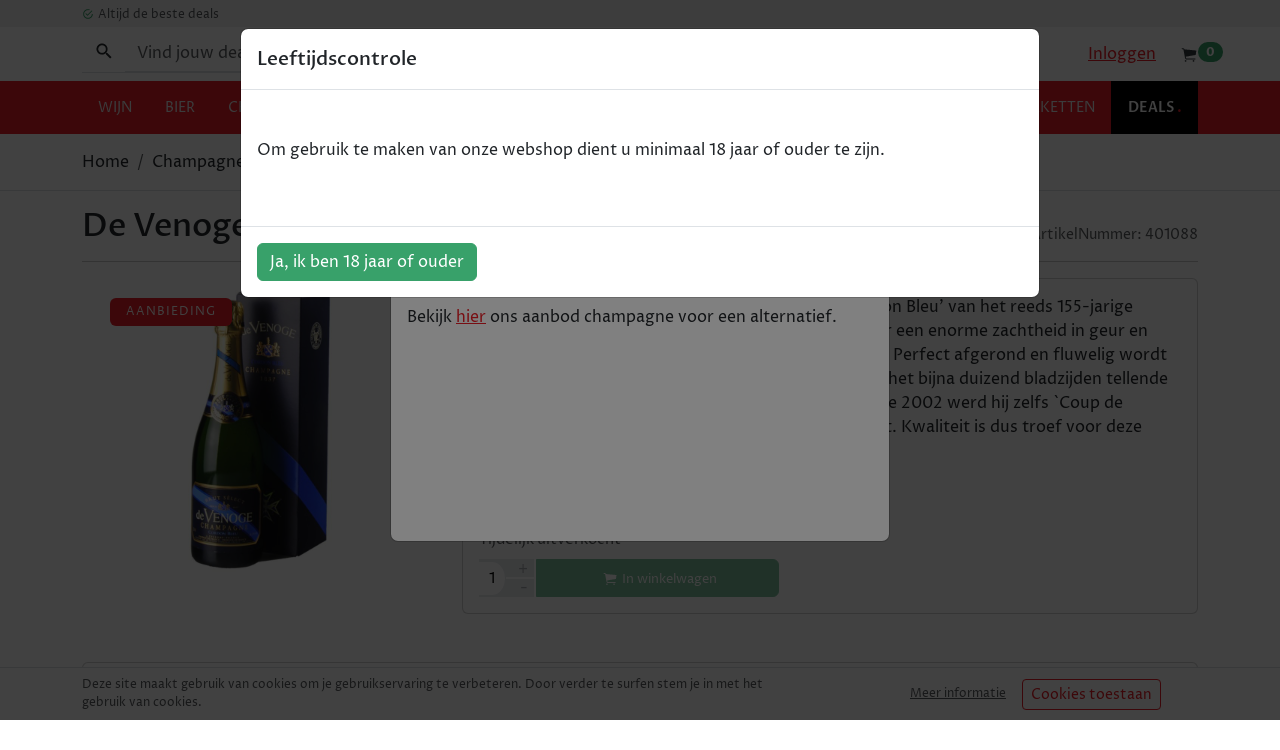

--- FILE ---
content_type: text/html; charset=utf-8
request_url: https://shopdeal.be/champagne/401088-de-venoge_extra-brut_75cl/
body_size: 30265
content:
<!DOCTYPE html><html lang="nl"><head><meta charSet="utf-8"/><meta name="viewport" content="width=device-width"/><link rel="icon" href="/favicon.ico"/><link rel="apple-touch-icon" sizes="57x57" href="/apple-icon-57x57.png"/><link rel="apple-touch-icon" sizes="60x60" href="/apple-icon-60x60.png"/><link rel="apple-touch-icon" sizes="72x72" href="/apple-icon-72x72.png"/><link rel="apple-touch-icon" sizes="76x76" href="/apple-icon-76x76.png"/><link rel="apple-touch-icon" sizes="114x114" href="/apple-icon-114x114.png"/><link rel="apple-touch-icon" sizes="120x120" href="/apple-icon-120x120.png"/><link rel="apple-touch-icon" sizes="144x144" href="/apple-icon-144x144.png"/><link rel="apple-touch-icon" sizes="152x152" href="/apple-icon-152x152.png"/><link rel="apple-touch-icon" sizes="180x180" href="/apple-icon-180x180.png"/><link rel="icon" type="image/png" sizes="192x192" href="/android-icon-192x192.png"/><link rel="icon" type="image/png" sizes="32x32" href="/favicon-32x32.png"/><link rel="icon" type="image/png" sizes="96x96" href="/favicon-96x96.png"/><link rel="icon" type="image/png" sizes="16x16" href="/favicon-16x16.png"/><meta name="msapplication-TileColor" content="#ffffff"/><meta name="msapplication-TileImage" content="/ms-icon-144x144.png"/><meta name="theme-color" content="#EE1C25"/><title>Shopdeal | De Venoge  - extra brut - 75cl</title><meta name="description" content="Champagne &#x27;De Venoge Cordon Bleu&#x27; Brut De `Cordon Bleu&#x27; van het reeds 155-jarige champagnehuis `De Venoge&#x27; te Epernay, valt op door een enorme zachtheid in geur en smaak, zonder enig spoor van bitterh ..."/><meta property="og:title" content="Shopdeal | De Venoge  - extra brut - 75cl"/><meta property="og:description" content="Champagne &#x27;De Venoge Cordon Bleu&#x27; Brut De `Cordon Bleu&#x27; van het reeds 155-jarige champagnehuis `De Venoge&#x27; te Epernay, valt op door een enorme zachtheid in geur en smaak, zonder enig spoor van bitterh ..."/><meta property="og:site_name" content="Shopdeal"/><meta property="og:type" content="website"/><meta property="og:image" content="https://api.shopdeal.be/files/images/products/shopbe-401088-bubbels-devenoge_9be7a2a7-ae57-4916-88a5-3e3f56370934_lg.jpg"/><meta property="og:url" content="https://shopdeal.be/champagne/401088-de-venoge_extra-brut_75cl/"/><link rel="canonical" href="https://shopdeal.be/champagne/401088-de-venoge_extra-brut_75cl/"/><link rel="alternate" href="https://shopdeal.be/champagne/401088-de-venoge_extra-brut_75cl/" hrefLang="nl-be"/><script type="application/ld+json">{"@context":"http://schema.org/","@type":"Product","image":{"url":"https://api.shopdeal.be/files/images/products/shopbe-401088-bubbels-devenoge_9be7a2a7-ae57-4916-88a5-3e3f56370934_lg.jpg","@type":"ImageObject"},"name":"De Venoge  - extra brut - 75cl","description":"Champagne 'De Venoge Cordon Bleu' Brut De `Cordon Bleu' van het reeds 155-jarige champagnehuis `De Venoge' te Epernay, valt op door een enorme zachtheid in geur en smaak, zonder enig spoor van bitterheid of scherpte. Perfect afgerond en fluwelig wordt deze kwaliteitschampagne bijna jaarlijks bekroond in het bijna duizend bladzijden tellende Franse wijn-naslagwerk, de `Guide Hachette'. In editie 2002 werd hij zelfs `Coup de Coeur', dat wil zeggen dat hij tot de allerbesten hoort. Kwaliteit is dus troef voor deze lekkere aperitief bij uitstek!","offers":{"@type":"Offer","itemCondition":"http://schema.org/NewCondition","availability":"OutOfStock","price":"35.00","priceCurrency":"EUR","shippingDetails":{"@type":"OfferShippingDetails","shippingRate":{"@type":"MonetaryAmount","value":"5.95","currency":"EUR"},"shippingDestination":{"@type":"DefinedRegion","addressCountry":"BE"}},"seller":{"name":"Shopdeal","@type":"Organization"}},"gtin13":"3291690590019"}</script><meta name="next-head-count" content="30"/><script defer="">
                (function(w,d,s,l,i){w[l]=w[l]||[];w[l].push({'gtm.start':
                new Date().getTime(),event:'gtm.js'});var f=d.getElementsByTagName(s)[0],
                j=d.createElement(s),dl=l!='dataLayer'?'&l='+l:'';j.async=true;j.src=
                'https://www.googletagmanager.com/gtm.js?id='+i+dl;f.parentNode.insertBefore(j,f);
                })(window,document,'script','dataLayer','GTM-P68NZS6');</script><script defer="">
                (function(h,o,t,j,a,r){
                  h.hj=h.hj||function(){(h.hj.q=h.hj.q||[]).push(arguments)};
                  h._hjSettings={hjid:2043182,hjsv:6};
                  a=o.getElementsByTagName('head')[0];
                  r=o.createElement('script');r.async=1;
                  r.src=t+h._hjSettings.hjid+j+h._hjSettings.hjsv;
                  a.appendChild(r);
              })(window,document,'https://static.hotjar.com/c/hotjar-','.js?sv=');
          </script><link data-next-font="" rel="preconnect" href="/" crossorigin="anonymous"/><link rel="preload" href="/_next/static/css/f816c2073cb93f60.css" as="style"/><link rel="stylesheet" href="/_next/static/css/f816c2073cb93f60.css" data-n-g=""/><noscript data-n-css=""></noscript><script defer="" nomodule="" src="/_next/static/chunks/polyfills-c67a75d1b6f99dc8.js"></script><script src="/_next/static/chunks/webpack-3c51e21904518cbf.js" defer=""></script><script src="/_next/static/chunks/framework-83e5b561a222952e.js" defer=""></script><script src="/_next/static/chunks/main-11a8ca1ffd7ace9f.js" defer=""></script><script src="/_next/static/chunks/pages/_app-5793933cee92f2e9.js" defer=""></script><script src="/_next/static/chunks/e4d59a83-542f9ea483347d1f.js" defer=""></script><script src="/_next/static/chunks/3507-46864dd84e2686b6.js" defer=""></script><script src="/_next/static/chunks/4074-d3abaf4851775870.js" defer=""></script><script src="/_next/static/chunks/pages/%5BcategoryName%5D/%5Bslug%5D-c3a31ffc17d8c40e.js" defer=""></script><script src="/_next/static/6zsZ8x31-s0ijevmQRsZg/_buildManifest.js" defer=""></script><script src="/_next/static/6zsZ8x31-s0ijevmQRsZg/_ssgManifest.js" defer=""></script></head><body><noscript><iframe src="https://www.googletagmanager.com/ns.html?id=GTM-P68NZS6" height="0" width="0" style="display:none;visibility:hidden" title="gtag-iframe"></iframe></noscript><div id="__next"><div class="position-relative"><nav id="sideDrawer" class="bg-black position-relatve d-lg-none closed"><div class="d-flex justify-content-end mb-3"><button type="button" class="btn btn-black"><svg stroke="currentColor" fill="currentColor" stroke-width="0" viewBox="0 0 24 24" color="#EE1C25" style="color:#EE1C25" height="35" width="35" xmlns="http://www.w3.org/2000/svg"><path fill="none" d="M0 0h24v24H0z"></path><path d="M19 6.41L17.59 5 12 10.59 6.41 5 5 6.41 10.59 12 5 17.59 6.41 19 12 13.41 17.59 19 19 17.59 13.41 12z"></path></svg></button></div><button type="button" name="product" class="rounded-0 nav-link d-flex w-100 justify-content-between px-4 py-3 btn btn-primary">Producten<svg class="d-inline-block toggleArrow inactive" stroke="#fff" fill="none" stroke-width="2" viewBox="0 0 24 24" stroke-linecap="round" stroke-linejoin="round" height="20px" width="20px" xmlns="http://www.w3.org/2000/svg"><polyline points="6 9 12 15 18 9"></polyline></svg></button><div class="collapse"><ul class="navLinks p-0 m-0"><li id=""><a class="px-4 py-3 px-lg-2 nav-link inactive" href="/wijn/">wijn<!-- --> </a></li><li id=""><a class="px-4 py-3 px-lg-2 nav-link inactive" href="/bier/">bier<!-- --> </a></li><li id=""><a class="px-4 py-3 px-lg-2 nav-link inactive" href="/champagne/">champagne<!-- --> </a></li><li id=""><a class="px-4 py-3 px-lg-2 nav-link inactive" href="/gin/">gin<!-- --> </a></li><li id=""><a class="px-4 py-3 px-lg-2 nav-link inactive" href="/vodka/">vodka<!-- --> </a></li><li id=""><a class="px-4 py-3 px-lg-2 nav-link inactive" href="/rum/">rum<!-- --> </a></li><li id=""><a class="px-4 py-3 px-lg-2 nav-link inactive" href="/whisky/">whisky<!-- --> </a></li><li id=""><a class="px-4 py-3 px-lg-2 nav-link inactive" href="/spirits/">spirits<!-- --> </a></li><li id=""><a class="px-4 py-3 px-lg-2 nav-link inactive" href="/non-alcohol/">alcoholvrij<!-- --> </a></li><li id=""><a class="px-4 py-3 px-lg-2 nav-link inactive" href="/koffie/">koffie<!-- --> </a></li><li id=""><a class="px-4 py-3 px-lg-2 nav-link inactive" href="/relatiepakketten/">relatiepakketten<!-- --> </a></li><li id=""><a class="px-4 py-3 px-lg-2 nav-link inactive" href="/deals/">deals<!-- --> <span>.</span></a></li></ul></div><a class="nav-link text-white w-100 d-flex justify-content-between px-4 py-3" href="/login/">Inloggen</a><a class="nav-link text-white w-100 d-flex justify-content-between px-4 py-3" href="/faq/">Veelgestelde vragen</a><a class="nav-link text-white w-100 d-flex justify-content-between px-4 py-3" href="/algemene-voorwaarden/">Algemene voorwaarden</a></nav><div style="background-color:#f2f2f2"><div class="container"><ul class="mb-0 ps-0 d-none d-md-block"><li style="font-size:12px" class="text-muted  my-1 d-inline-block "><svg stroke="currentColor" fill="currentColor" stroke-width="0" viewBox="0 0 512 512" class="me-1" color="#38A169" style="color:#38A169" height="1em" width="1em" xmlns="http://www.w3.org/2000/svg"><path d="M170.718 216.482L141.6 245.6l93.6 93.6 208-208-29.118-29.118L235.2 279.918l-64.482-63.436zM422.4 256c0 91.518-74.883 166.4-166.4 166.4S89.6 347.518 89.6 256 164.482 89.6 256 89.6c15.6 0 31.2 2.082 45.764 6.241L334 63.6C310.082 53.2 284.082 48 256 48 141.6 48 48 141.6 48 256s93.6 208 208 208 208-93.6 208-208h-41.6z"></path></svg><span class="position-relative" style="line-height:0.8px;top:1px">Altijd de beste deals</span></li></ul></div></div><div id="nav-wrapper" class="bg-white sticky-top shadow-sm"><div class="py-2 container"><div class="row"><div class="d-flex justify-content-lg-end align-items-center col-3 col-lg-4 order-lg-3"><div class="d-none d-lg-block"><a class="px-4" href="/login/">Inloggen</a></div><a id="navCart" href="/cart/"><svg stroke="currentColor" fill="currentColor" stroke-width="0" viewBox="0 0 512 512" color="#343a40" style="color:#343a40;width:18px;height:18px" height="1em" width="1em" xmlns="http://www.w3.org/2000/svg"><ellipse transform="rotate(-1.057 159.995 423.97) scale(.99997)" cx="160" cy="424" rx="24" ry="24"></ellipse><ellipse transform="matrix(.02382 -.9997 .9997 .02382 -48.51 798.282)" cx="384.5" cy="424" rx="24" ry="24"></ellipse><path d="M463.8 132.2c-.7-2.4-2.8-4-5.2-4.2L132.9 96.5c-2.8-.3-6.2-2.1-7.5-4.7-3.8-7.1-6.2-11.1-12.2-18.6-7.7-9.4-22.2-9.1-48.8-9.3-9-.1-16.3 5.2-16.3 14.1 0 8.7 6.9 14.1 15.6 14.1s21.3.5 26 1.9c4.7 1.4 8.5 9.1 9.9 15.8 0 .1 0 .2.1.3.2 1.2 2 10.2 2 10.3l40 211.6c2.4 14.5 7.3 26.5 14.5 35.7 8.4 10.8 19.5 16.2 32.9 16.2h236.6c7.6 0 14.1-5.8 14.4-13.4.4-8-6-14.6-14-14.6H188.9c-2 0-4.9 0-8.3-2.8-3.5-3-8.3-9.9-11.5-26l-4.3-23.7c0-.3.1-.5.4-.6l277.7-47c2.6-.4 4.6-2.5 4.9-5.2l16-115.8c.2-.8.2-1.7 0-2.6z"></path></svg><span class="bg-success position-absolute  badge bg-secondary rounded-pill">0</span></a></div><div class="d-flex justify-content-center align-items-center col-6 col-lg-4 order-lg-2"><a aria-label="home" id="logoLink" href="/"><svg width="160" height="20px" class="my-1" viewBox="0 0 410 51" version="1.1" xmlns="http://www.w3.org/2000/svg"><g id="Page-1" stroke="none" stroke-width="1" fill="none" fill-rule="evenodd"><g id="shopddeal_logo_horizontal" fill-rule="nonzero"><path d="M25.17,50.48 C14.83,50.48 5.49,46.78 0,41.78 L8.27,31.3 C13.48,35.37 20.32,38.08 24.67,38.08 C27.81,38.08 29.31,37.43 29.31,35.79 C29.31,30.87 3.14,31.3 3.14,15.62 C3.14,7.13 10.27,0 24.46,0 C35.87,0 43.21,4.06 47.85,8.41 L39.43,17.68 C34.43,14.47 28.81,12.41 25.03,12.41 C22.67,12.41 21.11,13.12 21.11,14.69 C21.11,19.61 47.85,18.69 47.85,34.3 C47.85,43.42 40.29,50.48 25.17,50.48 Z" id="Path" fill="#231F20"></path><polygon id="Path" fill="#231F20" points="80.29 49 80.29 32.3 70.81 32.3 70.81 49 51.2 49 51.2 1.5 70.81 1.5 70.81 19.75 80.29 19.75 80.29 1.5 99.9 1.5 99.9 49"></polygon><path d="M128.49,50.48 C113.09,50.48 103.82,41.57 103.82,29.73 L103.82,20.73 C103.82,8.84 113.09,0 128.49,0 C143.89,0 153.09,8.84 153.09,20.68 L153.09,29.73 C153.09,41.57 143.82,50.48 128.49,50.48 Z M133.13,19 C133.13,15.58 131.7,13.72 128.49,13.72 C125.28,13.72 123.79,15.58 123.79,19 L123.79,31.4 C123.79,34.76 125.29,36.61 128.49,36.61 C131.69,36.61 133.13,34.76 133.13,31.4 L133.13,19 Z" id="Shape" fill="#ED1C24"></path><path d="M185.83,33.73 L176.63,33.73 L176.63,49 L157,49 L157,1.5 L185.52,1.5 C196.36,1.5 202.52,7.5 202.52,15.69 L202.52,19.18 C202.58,27.45 196.66,33.73 185.83,33.73 Z M183.26,17 C183.26,14.86 182.26,13.86 179.76,13.86 L176.63,13.86 L176.63,23.78 L179.76,23.78 C182.26,23.78 183.26,22.71 183.26,20.64 L183.26,17 Z" id="Shape" fill="#231F20"></path><path d="M229.54,49 L206,49 L206,1.5 L229.53,1.5 C245.93,1.5 254.13,9.84 254.13,21.32 L254.13,29.73 C254.14,41.21 245.94,49 229.54,49 Z M234.39,21.33 C234.39,17.62 232.89,14.84 228.39,14.84 L225.53,14.84 L225.53,35.58 L228.39,35.58 C232.88,35.58 234.39,32.8 234.39,29.09 L234.39,21.33 Z" id="Shape" fill="#231F20"></path><polygon id="Path" fill="#231F20" points="258 49 258 1.5 299.57 1.5 299.57 14.62 277.57 14.62 277.57 20.46 291.4 20.46 291.4 29.09 277.6 29.09 277.6 34.94 299.6 34.94 299.6 49"></polygon><path d="M331.5,49 L329.65,41.51 L319.17,41.51 L317,49 L299.7,49 L315,1.5 L336,1.5 L351.4,49 L331.5,49 Z M324.94,20.19 L322.09,31.74 L327.3,31.74 L324.94,20.19 Z" id="Shape" fill="#231F20"></path><polygon id="Path" fill="#231F20" points="352.83 49 352.83 1.5 372.36 1.5 372.36 35 394.18 35 394.18 49"></polygon><polygon id="Path" fill="#ED1C24" points="397.18 49 397.18 35.94 410 35.94 410 49"></polygon></g></g></svg></a></div><div class="d-flex align-items-center justify-content-end d-lg-none col-3 col-lg-12"><button aria-label="Menu" id="hamburgerButton" type="button"><div class="hamburger"><span class="line"></span><span class="line"></span><span class="line"></span></div></button></div><div class="d-flex mt-3 mt-md-0 col-12 col-lg-4 order-lg-1"><div role="combobox" aria-haspopup="listbox" aria-owns="downshift-851934-menu" aria-expanded="false" id="search" class="w-100"><form id="text-search" class="flex-grow-1"><div class="border-bottom border-muted input-group w-100"><div class="input-group-prepend"><button type="button" class="input-group-text border-0 bg-white unstyled" id="basic-addon1"><svg stroke="currentColor" fill="currentColor" stroke-width="0" viewBox="0 0 512 512" height="20" width="20" xmlns="http://www.w3.org/2000/svg"><path d="M337.509 305.372h-17.501l-6.571-5.486c20.791-25.232 33.922-57.054 33.922-93.257C347.358 127.632 283.896 64 205.135 64 127.452 64 64 127.632 64 206.629s63.452 142.628 142.225 142.628c35.011 0 67.831-13.167 92.991-34.008l6.561 5.487v17.551L415.18 448 448 415.086 337.509 305.372zm-131.284 0c-54.702 0-98.463-43.887-98.463-98.743 0-54.858 43.761-98.742 98.463-98.742 54.7 0 98.462 43.884 98.462 98.742 0 54.856-43.762 98.743-98.462 98.743z"></path></svg></button></div><input id="search" aria-autocomplete="list" aria-controls="downshift-851934-menu" aria-labelledby="downshift-851934-label" autoComplete="off" placeholder="Vind jouw deal" type="search" class="border-0 border-bottom form-control" value=""/></div></form><ul class="list-group position-absolute" id="downshift-851934-menu" role="listbox" aria-labelledby="downshift-851934-label"></ul></div></div></div></div><div class="d-none d-lg-block" id="productNavLinks"><nav id="headerNav" class="container"><ul class="navLinks p-0 m-0"><li id=""><a class="px-4 py-3 px-lg-2 nav-link inactive" href="/wijn/">wijn<!-- --> </a></li><li id=""><a class="px-4 py-3 px-lg-2 nav-link inactive" href="/bier/">bier<!-- --> </a></li><li id=""><a class="px-4 py-3 px-lg-2 nav-link inactive" href="/champagne/">champagne<!-- --> </a></li><li id=""><a class="px-4 py-3 px-lg-2 nav-link inactive" href="/gin/">gin<!-- --> </a></li><li id=""><a class="px-4 py-3 px-lg-2 nav-link inactive" href="/vodka/">vodka<!-- --> </a></li><li id=""><a class="px-4 py-3 px-lg-2 nav-link inactive" href="/rum/">rum<!-- --> </a></li><li id=""><a class="px-4 py-3 px-lg-2 nav-link inactive" href="/whisky/">whisky<!-- --> </a></li><li id=""><a class="px-4 py-3 px-lg-2 nav-link inactive" href="/spirits/">spirits<!-- --> </a></li><li id=""><a class="px-4 py-3 px-lg-2 nav-link inactive" href="/non-alcohol/">alcoholvrij<!-- --> </a></li><li id=""><a class="px-4 py-3 px-lg-2 nav-link inactive" href="/koffie/">koffie<!-- --> </a></li><li id=""><a class="px-4 py-3 px-lg-2 nav-link inactive" href="/relatiepakketten/">relatiepakketten<!-- --> </a></li><li id="dealNav"><a class="px-4 py-3 px-lg-2 nav-link inactive" href="/deals/">deals<!-- --> <span>.</span></a></li></ul></nav></div></div><main><div id="pdp"><div class="border-bottom"><div class="container"><nav class="py-3" aria-label="breadcrumb"><ol class="breadcrumb"><li class="breadcrumb-item"><a class="text-reset text-decoration-none" href="/">Home</a></li><li class="breadcrumb-item"><a class="text-reset text-capitalize text-decoration-none" href="/champagne/">champagne</a></li><li class="breadcrumb-item">De Venoge  - extra brut - 75cl</li></ol></nav></div></div><div class="mt-3 mb-5 container"><div class="d-lg-flex justify-content-between align-items-end mb-2"><h1 class="mb-0">De Venoge  - extra brut - 75cl</h1><span style="font-size:14px" class="d-inline-block text-muted">ArtikelNummer: <!-- -->401088</span></div><hr class="mb-3"/><div class="row"><div class="mb-3 mb-lg-0 col-lg-4"><div class="imgContainer d-block mx-auto" style="width:300px;height:300px;max-width:100%"><img width="800" height="800" class="img-fluid" src="https://api.shopdeal.be/files/images/products/shopbe-401088-bubbels-devenoge_9be7a2a7-ae57-4916-88a5-3e3f56370934_lg.jpg" alt="De Venoge  - extra brut - 75cl"/><span class="badge bg-primary px-3 py-2 text-uppercase">Aanbieding</span></div></div><div class="col-lg-8"><div class="card card-body"><p>Champagne 'De Venoge Cordon Bleu' Brut De `Cordon Bleu' van het reeds 155-jarige champagnehuis `De Venoge' te Epernay, valt op door een enorme zachtheid in geur en smaak, zonder enig spoor van bitterheid of scherpte. Perfect afgerond en fluwelig wordt deze kwaliteitschampagne bijna jaarlijks bekroond in het bijna duizend bladzijden tellende Franse wijn-naslagwerk, de `Guide Hachette'. In editie 2002 werd hij zelfs `Coup de Coeur', dat wil zeggen dat hij tot de allerbesten hoort. Kwaliteit is dus troef voor deze lekkere aperitief bij uitstek!</p><div><span id="listingPrice" class="me-3">  € 41,98  </span><strong id="sellingPrice" class=" text-primary">€ 35</strong></div><div class="purchase-info"><span class="text-muted">Tijdelijk uitverkocht</span></div><div class="addToBasketButton d-flex align-items-center mt-2"><div class="basketQuantity"><span class="qty">1</span> <div class="quantityButtons h-100 w-100"><button disabled="" type="button" class="w-100 h-50"><span>+</span></button><button disabled="" type="button" class="w-100 h-50"><span>-</span></button></div></div><button type="button" disabled="" class="px-1 btn btn-success disabled"><svg stroke="currentColor" fill="currentColor" stroke-width="0" viewBox="0 0 512 512" class="mx-1" color="white" style="color:white" height="1em" width="1em" xmlns="http://www.w3.org/2000/svg"><ellipse transform="rotate(-1.057 159.995 423.97) scale(.99997)" cx="160" cy="424" rx="24" ry="24"></ellipse><ellipse transform="matrix(.02382 -.9997 .9997 .02382 -48.51 798.282)" cx="384.5" cy="424" rx="24" ry="24"></ellipse><path d="M463.8 132.2c-.7-2.4-2.8-4-5.2-4.2L132.9 96.5c-2.8-.3-6.2-2.1-7.5-4.7-3.8-7.1-6.2-11.1-12.2-18.6-7.7-9.4-22.2-9.1-48.8-9.3-9-.1-16.3 5.2-16.3 14.1 0 8.7 6.9 14.1 15.6 14.1s21.3.5 26 1.9c4.7 1.4 8.5 9.1 9.9 15.8 0 .1 0 .2.1.3.2 1.2 2 10.2 2 10.3l40 211.6c2.4 14.5 7.3 26.5 14.5 35.7 8.4 10.8 19.5 16.2 32.9 16.2h236.6c7.6 0 14.1-5.8 14.4-13.4.4-8-6-14.6-14-14.6H188.9c-2 0-4.9 0-8.3-2.8-3.5-3-8.3-9.9-11.5-26l-4.3-23.7c0-.3.1-.5.4-.6l277.7-47c2.6-.4 4.6-2.5 4.9-5.2l16-115.8c.2-.8.2-1.7 0-2.6z"></path></svg><span class="d-none d-xl-inline-block text-white" style="font-size:13px">In winkelwagen</span></button></div></div></div></div><div class="mt-5 card card-body"><h2 class="d-block mb-4">Productgegevens</h2><table class="table"><tbody><tr><th scope="row">Volume</th><td>75cl</td></tr><tr><th scope="row">Alcoholpercentage</th><td>12</td></tr><tr><th scope="row">Regio</th><td>champagne</td></tr><tr><th scope="row">Druif</th><td><span>Pinot NoirChardonnayPinot Meunier</span></td></tr><tr><th scope="row">Inhoud</th><td><span>75<!-- --> cl</span></td></tr></tbody></table></div></div></div></main><footer id="footer"><div class="bg-lightGray"><div class="container"><div class="row"><div id="footerBrands" class="d-flex flex-wrap justify-content-around my-4 col-12 col-md-8 offset-md-2"><svg width="48px" height="47px" viewBox="0 0 48 47" version="1.1" xmlns="http://www.w3.org/2000/svg"><title>Paypal logo</title><g id="Page-1" stroke="none" stroke-width="1" fill="none" fill-rule="evenodd"><g id="Artboard" fill-rule="nonzero"><g id="g26-3"><g id="g14-6" transform="translate(0.028804, 33.699448)"><path d="M31.1589433,0.109072898 L27.5720777,0.109072898 C27.3275419,0.109072898 27.117721,0.289539687 27.079943,0.533943281 L25.6295751,9.82282672 C25.6009864,10.0058716 25.7413775,10.1713854 25.9251622,10.1713854 L27.7650517,10.1713854 C27.9360736,10.1713854 28.0825909,10.0455743 28.1091376,9.87438866 L28.5211217,7.2411204 C28.5588997,6.99671681 28.7676996,6.81625002 29.0132564,6.81625002 L30.1481272,6.81625002 C32.5107822,6.81625002 33.8738524,5.66177819 34.2301906,3.37294368 C34.3904918,2.37212643 34.2373378,1.58529123 33.7727708,1.03460972 C33.2632787,0.428756924 32.3586493,0.109072898 31.1589433,0.109072898 L31.1589433,0.109072898 Z M31.5729695,3.50133291 C31.3769325,4.80172503 30.3936841,4.80172503 29.442598,4.80172503 L28.9009435,4.80172503 L29.2807653,2.37418891 C29.3037384,2.22723738 29.4288142,2.11895731 29.575842,2.11895731 L29.8234409,2.11895731 C30.4712821,2.11895731 31.0828769,2.11895731 31.3978635,2.49175013 C31.5867534,2.71449771 31.6444414,3.04449413 31.5729695,3.50133291 L31.5729695,3.50133291 Z" id="path2-0" fill="#009CDE"></path><path d="M5.57814896,0.109072898 L1.99179387,0.109072898 C1.74623703,0.109072898 1.53743714,0.289539687 1.49914866,0.533943281 L0.0487807133,9.82282672 C0.0201919753,10.0058716 0.1605831,10.1713854 0.344367844,10.1713854 L2.05662905,10.1713854 C2.30167537,10.1713854 2.51047526,9.99143427 2.54876375,9.74703067 L2.94032736,7.2411204 C2.97861585,6.99671681 3.18741574,6.81625002 3.43246206,6.81625002 L4.56733286,6.81625002 C6.92947734,6.81625002 8.29305804,5.66177819 8.64990675,3.37294368 C8.81020789,2.37212643 8.65603291,1.58529123 8.19248695,1.03460972 C7.68197377,0.428756924 6.77785493,0.109072898 5.57814896,0.109072898 L5.57814896,0.109072898 Z M5.99217514,3.50133291 C5.79613808,4.80172503 4.8128897,4.80172503 3.86180365,4.80172503 L3.32065968,4.80172503 L3.69997097,2.37418891 C3.72294406,2.22723738 3.84853031,2.11895731 3.9955581,2.11895731 L4.24366751,2.11895731 C4.89099822,2.11895731 5.50259301,2.11895731 5.81757964,2.49175013 C6.005959,2.71449771 6.06313648,3.04449413 5.99217514,3.50133291 L5.99217514,3.50133291 Z" id="path4-1" fill="#003087"></path><path d="M16.2979047,3.46008336 L14.5810489,3.46008336 C14.4335106,3.46008336 14.3084348,3.56784781 14.2854617,3.71479934 L14.2104163,4.19948158 L14.0899352,4.02365536 C13.7182816,3.47813004 12.8892082,3.29663201 12.0616663,3.29663201 C10.1645994,3.29663201 8.54372001,4.74861623 8.22822287,6.78531285 C8.06383762,7.80159869 8.29714215,8.77251001 8.86738537,9.45054952 C9.39117189,10.0734178 10.1395842,10.3322587 11.0304297,10.3322587 C12.5594167,10.3322587 13.4078896,9.34020697 13.4078896,9.34020697 L13.3313126,9.8223111 C13.3027239,10.005356 13.4426045,10.1713854 13.6263892,10.1713854 L15.1732442,10.1713854 C15.4182905,10.1713854 15.6270904,9.99143427 15.6658894,9.74754629 L16.5934918,3.80915769 C16.6220806,3.62508157 16.4816894,3.46008336 16.2979047,3.46008336 Z M13.9046189,6.83584355 C13.7387021,7.82737966 12.959659,8.49201306 11.9662004,8.49201306 C11.4679395,8.49201306 11.0692287,8.33010857 10.8129511,8.02434627 C10.5587155,7.72013082 10.4632496,7.28752615 10.5439106,6.80593763 C10.6985961,5.82368268 11.4904021,5.13687764 12.4690558,5.13687764 C12.9565959,5.13687764 13.3522436,5.29981337 13.6141369,5.60970063 C13.8765407,5.92113474 13.9801749,6.35683313 13.9046189,6.83584355 Z" id="path6-8" fill="#003087"></path><path d="M41.8786991,3.46008336 L40.1618432,3.46008336 C40.0148155,3.46008336 39.8897397,3.56784781 39.8667666,3.71479934 L39.7912107,4.19948158 L39.6712401,4.02365536 C39.299076,3.47813004 38.4705131,3.29663201 37.6429712,3.29663201 C35.7448832,3.29663201 34.1240039,4.74861623 33.8090172,6.78531285 C33.6451425,7.80159869 33.8779365,8.77251001 34.4481797,9.45054952 C34.9719663,10.0734178 35.7203786,10.3322587 36.6112241,10.3322587 C38.1402111,10.3322587 38.988684,9.34020697 38.988684,9.34020697 L38.912107,9.8223111 C38.8830077,10.005356 39.0239094,10.1713854 39.2071836,10.1713854 L40.7540385,10.1713854 C40.9985743,10.1713854 41.2078848,9.99143427 41.2461732,9.74754629 L42.1742862,3.80915769 C42.2028749,3.62508157 42.0624838,3.46008336 41.8786991,3.46008336 L41.8786991,3.46008336 Z M39.4854133,6.83584355 C39.3194965,7.82737966 38.5404534,8.49201306 37.5469947,8.49201306 C37.0487339,8.49201306 36.6500231,8.33010857 36.393235,8.02434627 C36.1400204,7.72013082 36.0435334,7.28752615 36.124705,6.80593763 C36.279901,5.82368268 37.0706859,5.13687764 38.0493397,5.13687764 C38.5373903,5.13687764 38.933038,5.29981337 39.1944208,5.60970063 C39.4573351,5.92113474 39.5609692,6.35683313 39.4854133,6.83584355 L39.4854133,6.83584355 Z" id="path8-2" fill="#009CDE"></path><path d="M25.4452798,3.46008336 L23.7187243,3.46008336 C23.5538285,3.46008336 23.399143,3.54258246 23.3062296,3.68025284 L20.9251961,7.2225581 L19.9154011,3.81895446 C19.852608,3.60548803 19.6581024,3.46008336 19.4380713,3.46008336 L17.7411254,3.46008336 C17.5364097,3.46008336 17.3924449,3.66375302 17.4577906,3.85917277 L19.3589417,9.49437717 L17.5711246,12.0420526 C17.4312439,12.2421129 17.5731666,12.5184849 17.8156604,12.5184849 L19.5406844,12.5184849 C19.7035381,12.5184849 19.8566921,12.4375327 19.950116,12.3019248 L25.6913472,3.93393759 C25.8281647,3.73336164 25.6862421,3.46008336 25.4452798,3.46008336 L25.4452798,3.46008336 Z" id="path10-6" fill="#003087"></path><path d="M43.9028838,0.36378888 L42.4310743,9.8223111 C42.4019751,10.005356 42.5423662,10.1708698 42.7261509,10.1708698 L44.2066392,10.1708698 C44.4516855,10.1708698 44.6604854,9.99091865 44.6987739,9.74703067 L46.1501628,0.45763161 C46.1787516,0.274586724 46.0383605,0.108557278 45.8550862,0.108557278 L44.1979604,0.108557278 C44.0514432,0.109072898 43.9258569,0.217352971 43.9028838,0.36378888 L43.9028838,0.36378888 Z" id="path12-3" fill="#009CDE"></path></g><g id="g24-4" transform="translate(11.551538, 0.025252)"><path d="M22.9962728,7.72672509 C23.3634361,5.36044005 22.9943301,3.75054215 21.7267426,2.29270652 C20.3319105,0.68771385 17.8122767,0 14.5884275,0 L5.22964869,0 C4.57108595,0 4.00965635,0.48463715 3.90669521,1.14193855 L0.0097133148,26.0997707 C-0.0670218721,26.5932373 0.309854742,27.0376515 0.803291134,27.0376515 L6.58077078,27.0376515 L6.18155354,29.5922976 C6.11453167,30.0229771 6.44478437,30.4124527 6.87702688,30.4124527 L11.7472829,30.4124527 C12.3232825,30.4124527 12.8138049,29.9886405 12.9041387,29.413747 L12.951734,29.1635801 L13.8686709,23.2880904 L13.9279221,22.9633639 C14.0182559,22.3884704 14.5087783,21.9636772 15.0847779,21.9636772 L15.8132765,21.9636772 C20.5310335,21.9636772 24.2250071,20.0290527 25.3041564,14.4292372 C25.7558255,12.0904215 25.522706,10.1371572 24.3299109,8.76467267 C23.9685756,8.35067089 23.5198205,8.00730449 22.9962728,7.72672509 L22.9962728,7.72672509" id="path18-6" fill="#009CDE"></path><path d="M22.9962728,7.72672509 C23.3634361,5.36044005 22.9943301,3.75054215 21.7267426,2.29270652 C20.3319105,0.68771385 17.8122767,0 14.5884275,0 L5.22964869,0 C4.57108595,0 4.00965635,0.48463715 3.90669521,1.14193855 L0.0097133148,26.0997707 C-0.0670218721,26.5932373 0.309854742,27.0376515 0.803291134,27.0376515 L6.58077078,27.0376515 L8.03194001,17.7422325 L7.98725876,18.0345845 C8.0902199,17.376302 8.64582151,16.8926459 9.30535558,16.8926459 L12.0513097,16.8926459 C17.4441421,16.8926459 21.66652,14.6794042 22.9010823,8.28003552 C22.9370216,8.09069347 22.9681042,7.90821876 22.9962728,7.72672509" id="path20-7" fill="#012169"></path><path d="M9.59189837,7.75811859 C9.65309225,7.3627567 9.9046671,7.03901124 10.2426905,6.87517641 C10.3961608,6.80061685 10.5680865,6.75941288 10.7487542,6.75941288 L18.0852208,6.75941288 C18.9545625,6.75941288 19.764653,6.81729465 20.5057789,6.93796341 C20.7175291,6.97230005 20.9234514,7.01154192 21.1235457,7.05667008 C21.32364,7.10081719 21.5179063,7.15085058 21.7063446,7.20677025 C21.8005637,7.23423956 21.8928402,7.26367097 21.9841454,7.29408342 C22.3483947,7.41671428 22.6873894,7.55994712 22.9982155,7.72672509 C23.3653788,5.36044005 22.9962728,3.75054215 21.7286852,2.29270652 C20.3319105,0.68771385 17.8122767,0 14.5884275,0 L5.22964869,0 C4.57108595,0 4.00965635,0.48463715 3.90669521,1.14193855 L0.0097133148,26.0997707 C-0.0670218721,26.5932373 0.309854742,27.0376515 0.803291134,27.0376515 L6.58077078,27.0376515 L8.03194001,17.7422325 L9.59189837,7.75811859 Z" id="path22-3" fill="#003087"></path></g></g></g></g></svg><svg version="1.1" viewBox="0 0 28 28" aria-hidden="true" class="svg-inline--bi bi-bancontact bi-lg" data-test="icon-bancontact" focusable="false"><g fill="none" fill-rule="evenodd"><path fill="#005498" d="M24.319 8.329h-8.273l-3.572 4.02-.84.948H3.468l2.05-2.372H1.756c-.687 0-1.25.576-1.25 1.28v2.704c0 .705.563 1.282 1.25 1.282h14.4c.688 0 1.627-.429 2.087-.952l6.075-6.91"></path><path fill="#FFD800" d="M25.981 5.439c.687 0 1.25.576 1.25 1.281v2.703c0 .705-.563 1.282-1.25 1.282h-3.75l.837-.952 1.251-1.424h-8.273L11.633 13.3H3.42l6.114-6.913c.461-.522 1.401-.95 2.089-.95h14.36"></path><path fill="#005498" d="M3.323 20.786a.828.828 0 00-.125-.458.822.822 0 00-.328-.295.73.73 0 00.316-.3.896.896 0 00.112-.449v-.092a1.01 1.01 0 00-.117-.509.878.878 0 00-.329-.326c-.14-.081-.31-.14-.507-.176a3.704 3.704 0 00-.656-.053 6.648 6.648 0 00-.512.018 6.378 6.378 0 00-.4.038c-.098.017-.168.048-.209.092-.04.044-.06.124-.06.24v3.095c0 .116.02.195.063.24.042.044.114.074.216.091.051.01.112.019.184.026a6.911 6.911 0 00.488.03c.089.003.175.005.26.005.22 0 .429-.017.624-.05.195-.035.365-.095.51-.182a.96.96 0 00.343-.35c.085-.149.127-.334.127-.558v-.077zm-.866-1.461a.471.471 0 01-.025.155.306.306 0 01-.084.127.435.435 0 01-.158.087.81.81 0 01-.252.033h-.57v-.88l.079-.003c.035-.002.073-.003.112-.003h.196c.261 0 .444.033.547.1.104.065.155.168.155.307v.077zm.02 1.517c0 .143-.05.253-.15.331-.1.078-.28.117-.542.117h-.084c-.039 0-.08 0-.122-.002a3.082 3.082 0 00-.122-.003h-.09v-.952h.571c.204 0 .345.045.423.135a.47.47 0 01.117.318v.056zm3.637-.804c0-.187-.028-.346-.084-.477a.826.826 0 00-.237-.32.978.978 0 00-.375-.184A1.944 1.944 0 004.922 19c-.17 0-.335.012-.496.035-.162.024-.29.048-.385.072-.064.017-.097.054-.097.112v.412c0 .034.009.058.026.071.017.014.039.02.066.02h.025c.041-.002.092-.007.153-.012a5.607 5.607 0 01.446-.02l.247-.003a.51.51 0 01.28.066c.068.045.102.14.102.286v.183h-.275c-.438 0-.757.069-.955.206-.199.138-.298.356-.298.654v.046c0 .167.025.306.074.418.049.112.114.202.196.27a.736.736 0 00.277.145c.104.029.212.043.324.043.153 0 .284-.02.394-.06.11-.042.215-.098.314-.169v.082c0 .027.01.05.03.07.02.021.044.031.071.031h.57c.028 0 .052-.01.072-.03.02-.02.03-.044.03-.071v-1.818zm-.81 1.232c-.061.03-.127.057-.196.079a.725.725 0 01-.222.033.496.496 0 01-.242-.046c-.052-.03-.078-.1-.078-.209v-.046c0-.06.006-.115.02-.162a.244.244 0 01.071-.118.328.328 0 01.138-.068.877.877 0 01.219-.023h.29v.56zm3.926.58v-1.695c0-.16-.013-.31-.038-.45a1.007 1.007 0 00-.138-.368.705.705 0 00-.275-.246.971.971 0 00-.45-.092c-.163 0-.308.02-.433.059-.126.04-.258.108-.397.208v-.124a.1.1 0 00-.03-.072.098.098 0 00-.072-.03h-.57a.097.097 0 00-.072.03.098.098 0 00-.03.071v2.71c0 .027.01.051.033.073a.102.102 0 00.074.033h.616a.094.094 0 00.071-.033.106.106 0 00.03-.073v-2.002c.089-.048.172-.086.25-.117a.657.657 0 01.42-.023c.05.015.088.042.115.079a.342.342 0 01.056.147c.01.061.015.136.015.224v1.692c0 .027.01.051.03.073.02.022.045.033.072.033h.616a.102.102 0 00.074-.033.102.102 0 00.033-.074zm2.505-.04v-.453a.078.078 0 00-.028-.064.105.105 0 00-.068-.023h-.01a4.706 4.706 0 01-.621.036.469.469 0 01-.164-.028.303.303 0 01-.132-.097.512.512 0 01-.09-.183 1.032 1.032 0 01-.032-.283v-.428c0-.112.01-.206.033-.282a.512.512 0 01.089-.184.305.305 0 01.132-.097.471.471 0 01.163-.028 4.696 4.696 0 01.621.036h.01c.028 0 .05-.008.07-.023a.078.078 0 00.027-.063v-.454c0-.037-.008-.063-.025-.079a.203.203 0 00-.082-.038 2.753 2.753 0 00-.677-.076c-.36 0-.647.11-.863.33-.216.222-.323.54-.323.958v.428c0 .417.107.737.323.957.216.22.503.331.863.331a2.752 2.752 0 00.677-.076.202.202 0 00.082-.038c.017-.016.025-.042.025-.08zm2.827-1.487c0-.204-.029-.387-.085-.55a1.136 1.136 0 00-.245-.415 1.092 1.092 0 00-.398-.265 1.48 1.48 0 00-.548-.094c-.208 0-.39.031-.549.094a1.116 1.116 0 00-.4.265 1.115 1.115 0 00-.248.415 1.679 1.679 0 00-.084.55v.356c0 .204.028.387.084.55.056.163.139.301.248.415.109.114.242.202.4.265.159.063.341.094.549.094.207 0 .39-.031.548-.094a1.09 1.09 0 00.398-.265c.107-.114.19-.252.245-.415.056-.163.085-.346.085-.55v-.356zm-.825.356c0 .418-.15.627-.451.627a.395.395 0 01-.34-.158c-.077-.106-.116-.262-.116-.469v-.356c0-.207.039-.363.117-.466a.398.398 0 01.339-.156c.3 0 .45.208.45.622v.356zm3.854 1.171v-1.695c0-.16-.013-.31-.038-.45a1.007 1.007 0 00-.137-.368.706.706 0 00-.275-.246.971.971 0 00-.451-.092c-.163 0-.307.02-.433.059-.126.04-.258.108-.397.208v-.124a.099.099 0 00-.03-.072.097.097 0 00-.072-.03h-.57c-.027 0-.051.01-.072.03a.098.098 0 00-.03.071v2.71c0 .027.01.051.033.073a.102.102 0 00.074.033h.616c.027 0 .05-.01.071-.033a.106.106 0 00.03-.073v-2.002c.089-.048.172-.086.25-.117a.656.656 0 01.42-.023c.05.015.088.042.115.079a.344.344 0 01.056.147c.01.061.015.136.015.224v1.692c0 .027.01.051.03.073.021.022.045.033.072.033h.616a.102.102 0 00.074-.033.102.102 0 00.033-.074zm2.22.012v-.394c0-.057-.035-.086-.106-.086h-.25c-.078 0-.126-.014-.143-.043a.466.466 0 01-.025-.196V19.66h.418c.027 0 .05-.01.07-.031.021-.02.031-.044.031-.072v-.416a.099.099 0 00-.03-.072.098.098 0 00-.071-.03h-.418v-.54a.082.082 0 00-.025-.064.095.095 0 00-.066-.023h-.015l-.618.107a.176.176 0 00-.07.036.082.082 0 00-.031.066v.418h-.407a.103.103 0 00-.074.033.102.102 0 00-.033.073v.337c0 .027.01.05.033.068a.18.18 0 00.074.039l.407.066v1.476c0 .18.019.327.056.44a.607.607 0 00.162.268c.07.065.16.108.265.13.107.022.229.033.367.033.075 0 .141-.003.2-.01.057-.007.125-.017.203-.03.064-.01.096-.044.096-.101zm2.72-1.824c0-.187-.028-.346-.084-.477a.827.827 0 00-.237-.32.978.978 0 00-.374-.184 1.944 1.944 0 00-.497-.058c-.17 0-.335.012-.496.035-.162.024-.29.048-.385.072-.064.017-.097.054-.097.112v.412c0 .034.009.058.026.071.017.014.039.02.066.02h.025c.041-.002.092-.007.153-.012a5.615 5.615 0 01.446-.02l.247-.003a.51.51 0 01.28.066c.068.045.102.14.102.286v.183h-.275c-.438 0-.756.069-.955.206-.199.138-.298.356-.298.654v.046c0 .167.025.306.074.418.049.112.114.202.196.27a.736.736 0 00.277.145c.104.029.212.043.324.043.153 0 .284-.02.394-.06.11-.042.215-.098.314-.169v.082c0 .027.01.05.03.07.02.021.044.031.071.031h.57c.028 0 .052-.01.072-.03.02-.02.03-.044.03-.071v-1.818zm-.81 1.232c-.061.03-.127.057-.196.079a.725.725 0 01-.222.033.496.496 0 01-.241-.046c-.053-.03-.08-.1-.08-.209v-.046c0-.06.007-.115.021-.162a.242.242 0 01.071-.118.328.328 0 01.138-.068.877.877 0 01.219-.023h.29v.56zm3.315.54v-.453a.078.078 0 00-.028-.064.105.105 0 00-.069-.023h-.01a4.701 4.701 0 01-.621.036.468.468 0 01-.163-.028.304.304 0 01-.133-.097.512.512 0 01-.089-.183 1.028 1.028 0 01-.033-.283v-.428c0-.112.011-.206.033-.282a.512.512 0 01.09-.184.305.305 0 01.132-.097.47.47 0 01.163-.028 4.691 4.691 0 01.621.036h.01c.027 0 .05-.008.069-.023a.078.078 0 00.028-.063v-.454c0-.037-.009-.063-.026-.079a.203.203 0 00-.081-.038 2.752 2.752 0 00-.677-.076c-.36 0-.648.11-.863.33-.216.222-.324.54-.324.958v.428c0 .417.108.737.324.957.215.22.503.331.863.331a2.75 2.75 0 00.677-.076.201.201 0 00.081-.038c.017-.016.026-.042.026-.08zm2.195.052v-.394c0-.057-.036-.086-.107-.086h-.25c-.078 0-.125-.014-.142-.043a.466.466 0 01-.026-.196V19.66h.418c.027 0 .05-.01.071-.031a.1.1 0 00.03-.072v-.416a.1.1 0 00-.03-.072.098.098 0 00-.071-.03h-.418v-.54a.082.082 0 00-.025-.064.094.094 0 00-.066-.023H26.6l-.618.107a.176.176 0 00-.07.036.082.082 0 00-.03.066v.418h-.408a.103.103 0 00-.074.033.102.102 0 00-.033.073v.337c0 .027.01.05.033.068a.18.18 0 00.074.039l.407.066v1.476c0 .18.019.327.056.44a.607.607 0 00.162.268c.07.065.16.108.266.13.106.022.228.033.367.033.074 0 .14-.003.198-.01.058-.007.126-.017.204-.03.064-.01.097-.044.097-.101z"></path></g></svg><svg version="1.1" viewBox="0 0 48 48" aria-hidden="true" class="svg-inline--bi bi-belfius bi-lg" data-test="icon-belfius" focusable="false"><path fill="#c30045" d="M0 35.81A8.19 8.19 0 008.18 44H44V8.18A8.18 8.18 0 0035.81 0H8.18A8.18 8.18 0 000 8.18z"></path><g fill="#fff"><path d="M10.1 15.86a3.06 3.06 0 013.13-3.13h17.53a3.13 3.13 0 110 6.26H13.23a3.06 3.06 0 01-3.13-3.13zM10.1 28.14A3.06 3.06 0 0113.23 25h17.53a3.13 3.13 0 110 6.26H13.23a3.06 3.06 0 01-3.13-3.12z"></path></g></svg><svg version="1.1" viewBox="0 0 28 28" aria-hidden="true" class="svg-inline--bi bi-ideal bi-lg" data-test="icon-ideal" focusable="false"><defs><path id="ideal-a" d="M0 .001h27.934v24.353H0z"></path></defs><g fill="none" fill-rule="evenodd" transform="translate(0 1.808)"><path fill="#FFF" d="M0 .001v24.356h16.06c3.508-.053 6.287-.924 8.26-2.602 2.398-2.04 3.614-5.263 3.614-9.576 0-2.062-.32-3.912-.951-5.497-.603-1.517-1.495-2.807-2.65-3.834C22.296 1.04 19.44.062 16.06.006L0 .001z"></path><path fill="#0A0B09" d="M3.105 21.143h4.476V13.71H3.105z"></path><mask id="ideal-b" fill="#fff"><use xlink:href="#ideal-a"></use></mask><path fill="#0A0B09" d="M7.92 9.994a2.534 2.534 0 11-5.07 0 2.534 2.534 0 015.07 0" mask="url(#ideal-b)"></path><path fill="#0A0B09" d="M15.756 1.619c3.112 0 5.707.843 7.502 2.438 2.03 1.804 3.058 4.536 3.058 8.122 0 7.106-3.454 10.56-10.56 10.56H1.618V1.62h14.138zM16.06 0H0v24.356h16.06v-.005c3.508-.048 6.287-.92 8.26-2.597 2.398-2.04 3.614-5.263 3.614-9.576 0-2.062-.32-3.912-.951-5.497-.603-1.517-1.495-2.807-2.65-3.834C22.296 1.04 19.44.062 16.06.006V.001z" mask="url(#ideal-b)"></path><path fill="#B9215E" d="M15.314 21.151H9.636V3.588h5.678-.229c4.735 0 9.775 1.869 9.775 8.805 0 7.332-5.04 8.758-9.775 8.758h.23"></path><path fill="#FFFFFE" d="M9.51 8.838v2.793h.638c.239 0 .411-.013.517-.04a.79.79 0 00.346-.175c.09-.083.166-.218.223-.407.058-.19.087-.447.087-.773s-.029-.576-.087-.75a.964.964 0 00-.242-.409.815.815 0 00-.396-.199c-.12-.026-.353-.04-.702-.04H9.51zm-.852-.716h1.559c.351 0 .62.027.804.08.247.073.46.203.636.39.177.186.312.414.404.684.092.27.138.603.138 1 0 .347-.043.647-.13.898a1.864 1.864 0 01-.452.747 1.5 1.5 0 01-.6.337c-.188.06-.44.09-.754.09H8.658V8.122z"></path><path fill="#FFFFFE" d="M10.217 8.237c.339 0 .598.026.771.076.227.067.424.188.586.358.164.174.291.39.378.643.087.256.132.58.132.961 0 .334-.042.623-.124.862-.099.289-.242.525-.423.701-.135.131-.321.236-.555.31-.175.056-.418.084-.72.084H8.774V8.237h1.444zm-1.675-.23v4.456h1.72c.326 0 .592-.032.79-.094a1.62 1.62 0 00.646-.365c.208-.202.37-.469.48-.792.091-.263.137-.578.137-.937 0-.407-.049-.755-.145-1.036a1.97 1.97 0 00-.429-.727c-.19-.2-.421-.342-.688-.42-.197-.058-.47-.086-.836-.086H8.542z"></path><path fill="#FFFFFE" d="M9.894 8.954c.421 0 .6.02.677.037.139.03.254.087.342.17.089.084.16.205.212.36.053.163.08.403.08.715 0 .313-.027.562-.081.739-.051.167-.116.287-.19.355a.68.68 0 01-.297.149 2.253 2.253 0 01-.489.037h-.523V8.954h.27zm-.5-.231v3.024h.754c.251 0 .43-.014.546-.044a.907.907 0 00.394-.202c.108-.097.192-.247.257-.459.062-.201.092-.465.092-.806s-.03-.599-.093-.787a1.082 1.082 0 00-.273-.456.933.933 0 00-.45-.228c-.129-.028-.367-.042-.727-.042h-.5zM13.163 12.348V8.122h3.129v.716h-2.277v.936h2.118v.716h-2.118v1.141h2.358v.717h-3.21"></path><path fill="#FFFFFE" d="M16.176 8.237v.486H13.9V9.89h2.117v.485H13.9v1.372h2.357v.485h-2.978V8.237h2.897zm-3.128-.23v4.456h3.44v-.947h-2.357v-.91h2.117v-.947h-2.117v-.705h2.276v-.948h-3.36zm6.526 2.665l-.583-1.565-.57 1.565h1.153zm1.57 1.676h-.928l-.368-.96h-1.689l-.35.96h-.905l1.642-4.226h.909l1.69 4.226z"></path><path fill="#FFFFFE" d="M19.376 8.237l1.598 3.995h-.678l-.37-.959h-1.848l-.35.96h-.655c.111-.287 1.5-3.859 1.552-3.996h.751zm-.909-.23l-1.732 4.456h1.155l.35-.959h1.528l.369.96h1.178l-1.782-4.458h-1.066z"></path><path fill="#FFFFFE" d="M18.992 9.441l.415 1.116h-.822l.407-1.116zm-.737 1.347h1.485l-.75-2.016-.735 2.016zM21.857 12.348V8.156h.853v3.475h2.123v.717h-2.976"></path><path fill="#FFFFFE" d="M22.594 8.272v3.475h2.123v.485h-2.744v-3.96h.621zm-.852-.231v4.422h3.206v-.947h-2.123V8.04h-1.083z"></path></g></svg><svg version="1.1" viewBox="0 0 28 28" aria-hidden="true" class="svg-inline--bi bi-ing bi-lg" data-test="icon-ing" focusable="false"><g fill="none" fill-rule="evenodd"><path fill="#FFFFFE" d="M21.39 22.78c.328-.05.678-.042.94-.282a4.313 4.313 0 003.109-.716c.46-.371.874-.801 1.21-1.272.294-.414.527-.8.678-1.264.112-.286.2-.584.268-.889.316-1.441.15-3.053-.319-4.423a7.978 7.978 0 00-.29-.736c-.586-1.21-1.383-2.516-2.61-3.282a5.244 5.244 0 01-1.718-1.787c-.212-.191-.415-.445-.69-.49.075.124.158.245.178.39l-.016.02c-.292.009-.52-.145-.719-.332l.22-.2c-.083-.041-.179-.058-.27-.078-.84-.096-1.53.29-2.275.477l-.012.042c.458.204.553.707.82 1.048.065-.079.178-.022.27-.029.132.007.257.104.386.07.004-.111-.059-.2-.079-.299.08-.037.174-.004.262 0 .241.141.627-.024.777.299a4.487 4.487 0 00-.79.138c.018.104.121.187.113.29a2.586 2.586 0 00-.699-.177l-.013.036c.312.366.74.582 1.178.711.627.145 1.18-.154 1.787-.05 1.488.682 2.76 2.242 3.314 3.722.027.071.053.143.077.217.463 1.352.551 3.013.087 4.423-.247.586-.518 1.14-.954 1.617a3.361 3.361 0 01-.545.536c-.625.486-1.394.7-2.187.483-.05-.035-.15-.043-.133-.13a8.773 8.773 0 00.232-2.45l-.002-.092a8.006 8.006 0 00-.628-2.851c-.244-.512-.533-1.071-.896-1.572-.434-.597-.974-1.113-1.666-1.371-.424-.112-.948-.134-1.268.22a.857.857 0 00-.291.765c-.357.226-.76.349-1.197.386-.107.01-.217.05-.329.047-.106.006-.208.001-.31-.011-.526-.065-1.059-.35-1.463-.674-.009-.216-.022-.42-.03-.649-.232-.12-.424-.349-.44-.619l.02-.02c.134.041.25.107.37.178-.054-.324-.116-.644-.278-.927-.15-.063-.3-.113-.44-.188a.71.71 0 01-.292-.481c.146.141.4.09.512.24-.196-.577-.2-1.238-.52-1.766-.162-.391-.586-.57-.877-.856-.112-.138-.158-.329-.361-.35-.167-.041-.18-.228-.208-.349.103.013.19.083.277.1-.24-.64-.452-1.351-1.105-1.759l-.112.071a7.042 7.042 0 01-.777.063c.112-.166.311-.238.47-.313-.184-.136-.334-.17-.564-.207-.132.133-.372.2-.543.237l-.021-.017c-.004-.15-.038-.332.187-.37-.216-.104-.575-.062-.795 0-.062.162-.24.307-.228.5-.128.132-.22.311-.353.406-.004-.32.132-.615.19-.885-.186.07-.376.17-.56.258a7.718 7.718 0 00-.922-.47c-.029-.013-.09-.025-.078.03.27.195.165.56.194.838l-.17-.14c-.083-.212-.323-.367-.365-.599a3.166 3.166 0 00-.726.24l-.036.022c.195 0 .362.153.457.308-.295.016-.557-.1-.848-.13-.03-.029-.054-.062-.1-.058-.145.054-.27.158-.399.258-.286.283-.578.595-.715.969.096.016.217.012.287.07-.158.096-.295.258-.449.349-.054.216-.045.462-.058.699-.121.183-.283.344-.362.55-.257.834-.324 1.762-.286 2.709-.084.08-.192.13-.27.192l.008.847h.02c.037-.178.25-.278.379-.398h.04c-.02.19-.044.382-.049.577l-.24.2c-.242.212-.038.532-.059.798.017.07.029.174.079.191.03-.104.12-.178.179-.27.104-.025.195-.109.29-.12a4.463 4.463 0 01-.208.61.701.701 0 00-.126.105.3.3 0 00-.085.154c.187.984.481 1.957.817 2.884-.228.387-.357.843-.548 1.242a2.754 2.754 0 00-.074.17c-.191.483-.25 1.024-.487 1.488a1.742 1.742 0 00-.308-.162c-.449-.15-.969-.054-1.297.291a1.115 1.115 0 00-.82.15c-.163.122-.29.271-.363.444a.9.9 0 00-.065.396c-.186.128-.286.328-.348.528-.088.449.07.915.328 1.262H21.39"></path><path fill="#E7792B" d="M27.283 13.974a7.963 7.963 0 00-.292-.735c-.586-1.21-1.381-2.515-2.61-3.281a5.245 5.245 0 01-1.717-1.788c-.212-.192-.416-.445-.69-.49.075.124.158.244.179.39l-.017.02c-.29.009-.52-.145-.72-.332l.222-.2c-.084-.041-.18-.058-.271-.078-.84-.096-1.53.29-2.274.478l-.012.041c.457.204.552.707.818 1.048.067-.08.18-.021.27-.03.133.009.258.104.387.071.004-.112-.058-.199-.079-.298.079-.039.175-.005.262 0 .24.14.628-.026.778.298a4.52 4.52 0 00-.79.137c.016.104.12.188.112.292a2.603 2.603 0 00-.699-.18l-.012.038c.312.366.74.582 1.176.711.628.146 1.18-.153 1.787-.05 1.49.682 2.76 2.242 3.314 3.722.027.072.054.143.079.216.462 1.352.55 3.014.086 4.424-.246.587-.519 1.14-.954 1.617a3.398 3.398 0 01-.546.536c-.624.486-1.393.7-2.186.482-.05-.033-.15-.042-.133-.129a8.798 8.798 0 00.23-2.542 8.013 8.013 0 00-.629-2.85c-.242-.513-.532-1.071-.895-1.573-.434-.598-.974-1.114-1.666-1.372-.424-.112-.948-.133-1.267.22a.853.853 0 00-.292.766 2.6 2.6 0 01-1.197.386c-.108.01-.218.048-.328.048-.106.005-.21 0-.31-.013-.527-.065-1.06-.348-1.465-.674-.008-.215-.02-.42-.03-.647-.232-.121-.422-.35-.44-.62l.022-.021c.133.041.249.108.369.179-.054-.324-.116-.645-.278-.927-.15-.062-.3-.112-.441-.188a.71.71 0 01-.29-.482c.144.142.398.092.51.242-.194-.578-.199-1.24-.52-1.767-.161-.391-.586-.57-.876-.857-.112-.137-.158-.328-.362-.349-.166-.041-.179-.229-.208-.349.104.012.191.083.28.1-.243-.64-.455-1.351-1.107-1.758l-.112.07a6.848 6.848 0 01-.777.062c.112-.166.31-.236.469-.312-.183-.136-.334-.17-.563-.208-.132.134-.372.2-.543.237l-.02-.016c-.004-.15-.04-.333.186-.37-.217-.104-.574-.063-.795 0-.062.162-.24.308-.228.498-.128.134-.22.312-.353.409-.003-.32.132-.616.19-.886-.187.07-.377.17-.56.258a7.587 7.587 0 00-.921-.47c-.03-.013-.092-.025-.08.029.271.195.166.56.195.84l-.17-.141c-.084-.212-.323-.366-.365-.6-.283.055-.464.13-.726.242l-.036.02c.195 0 .362.155.457.308-.295.017-.557-.1-.848-.129-.029-.029-.053-.062-.1-.058-.145.054-.27.158-.399.258-.286.282-.578.595-.715.968.096.017.216.013.287.071-.157.096-.295.258-.449.35-.054.215-.046.46-.058.698-.12.183-.282.345-.362.548-.258.836-.324 1.763-.286 2.711-.084.079-.192.13-.27.191l.008.849h.02c.038-.18.25-.28.378-.4h.042c-.02.192-.046.383-.05.579l-.24.199c-.242.212-.038.531-.06.797.018.071.03.175.08.192.03-.104.12-.179.179-.27.104-.026.195-.108.29-.12a4.396 4.396 0 01-.207.61.707.707 0 00-.127.104.302.302 0 00-.085.155c.187.985.48 1.957.818 2.884-.229.387-.358.842-.55 1.242a2.327 2.327 0 00-.073.17c-.191.484-.25 1.024-.487 1.488a1.665 1.665 0 00-.308-.162c-.45-.15-.969-.054-1.297.29a1.113 1.113 0 00-.82.15 1.095 1.095 0 00-.363.446.902.902 0 00-.064.394c-.187.13-.287.329-.349.528-.088.45.07.917.328 1.262h7.346a2.396 2.396 0 01-.283-.461c-.158-.238-.05-.574-.066-.849.149-.301.301-.606.472-.902l.106-.175.336-.128c.179 0 .33-.13.5-.083.228.228.228-.229.449-.25.515-.066 1.026-.017 1.317.42 0 .058.092.058.07.113-.066.02-.128-.021-.199-.021-.315-.08-.686-.28-.997-.1-.012.074-.029.15-.043.224a2.28 2.28 0 00-.037.233c.204.058.374.204.528.362.104-.204.325-.295.52-.362.17.037.357.042.499.15.262.241.133.652.108.96.237.133.499.208.74.337-.112.1-.261.141-.399.191l-.399-.079c-.046-.033-.125-.033-.142-.092-.132.142-.295.33-.378.512h5.695a3.01 3.01 0 00-.266-.461c-.116-.25-.07-.591-.082-.857l.532-.81c.29-.005.619-.113.935-.06a.278.278 0 00.046-.024c.13-.09.17-.3.366-.274.349-.096.615.063.877.22a.356.356 0 01-.027.054c-.11.176-.315-.02-.464.033-.063.067.03.146.041.221.055.074-.054.066-.091.079a.284.284 0 01-.25-.079c-.016-.021-.003-.046-.037-.05-.075.124-.183.237-.212.378.096.092.224.183.271.3.096.137-.075.24-.108.361-.013.025-.051.025-.063 0-.088-.05-.162-.174-.258-.142-.083.37.03.74-.02 1.11.162.039.352-.008.527 0l.071-.78c.075-.508.375-.932.728-1.319.382-.261.628.254.91.433.045.008.03.058.05.087-.005.083-.091.117-.15.142-.174.061-.303-.13-.411-.242-.104.113-.15.262-.27.35l.04.012c.139.137.271.283.3.466a.525.525 0 01-.25.412 4.14 4.14 0 01-.277-.6c.004.01-.005.013-.013.022-.229.061-.29.319-.329.528.013.203-.14.286-.1.49h2.965c.328-.05.677-.042.94-.283a4.317 4.317 0 003.109-.715c.46-.372.874-.802 1.209-1.272.295-.414.528-.8.678-1.264.113-.286.202-.584.268-.89.317-1.44.15-3.052-.317-4.423"></path><path fill="#E7792B" d="M8.205 21.69c.162-.104.424-.129.461-.37-.066-.05-.124-.112-.2-.13l-.17.05c.013-.099.067-.21.1-.319l.549-.179c-.075.25-.104.561-.13.848.05.425.113.878.33 1.23h-.591c-.066-.39-.474-.673-.35-1.13m1.277-.5h.034l.398.363.058-.012c-.032.424-.053.84-.058 1.28h-.432c-.087-.412-.232-.844-.216-1.289.075-.112.124-.253.216-.341m.89.4c.079-.104.112-.28.27-.3.112.004.216.02.3.1.145.183.003.416-.05.599a6.942 6.942 0 01-.25.83h-.42l.15-1.23m6.306-.129c.092.117.121.275.258.379.12-.167.15-.424.092-.636l-.12-.121c.153-.037.315-.05.47-.079-.068.22-.193.42-.171.678.004.374.066.748.099 1.139h-.457c-.167-.366-.333-.715-.32-1.14.05-.074.083-.161.15-.22"></path><path fill="#FFFFFE" d="M18.643 13.474c-.004.108-.082.228-.012.32.1-.113.266-.108.4-.158.37-.034.723.083 1.068.167-.087-.138-.146-.292-.241-.416-.192-.05-.482.083-.516-.2-.116-.1-.299-.03-.42-.02a.936.936 0 00-.279.307M5.938 9.884l-.006-.005.001.005h.005M7.45 13.58l.249-.242c.02 0 .038.005.05.02l-.02.462c.12.112.269.15.427.158.012-.124.108-.212.162-.32.046-.087.017-.216.108-.278l.03.029c.029.137.02.291.091.411l.029.208c.183.008.35-.041.49-.108-.008-.158.047-.287.071-.432.038-.05-.046-.142.058-.138.059.126.163.254.22.387.241-.245.342-.565.4-.898-.07-.095-.179-.095-.262-.158-.707-.228-1.613-.274-2.294.08-.047.282.011.593.19.819M.844 21.38c-.026.32 0 .621.02.937.067.104.188.225.308.232l.02-.212c.05-.295-.108-.608.059-.857.116.037.233.095.333.15.05-.275-.021-.596-.283-.762l-.457.512m1.026-.45c-.162.487-.282 1.087-.087 1.6.113-.076.229-.147.328-.25-.02-.391-.075-.808.158-1.133.204.062.341.258.42.449a.768.768 0 00.13-.649c.008-.183-.2-.14-.3-.216.033-.154.03-.332.191-.42l-.498.05c-.13.183-.27.362-.342.57m1.027 1.436c.021.037 0 .104.042.112.062-.35.345-.575.499-.883.074-.104.07-.25.19-.329.163 0 .28.117.438.13.05.037-.026.07-.03.111-.033.284-.141.518-.12.809h.029c.22-.233.37-.484.532-.75l.029-.237c.038-.283-.27-.465-.47-.582l.18-.229-.25-.087c-.292.029-.553.15-.757.379-.254.465-.295.99-.312 1.556M4.015 19.9c.095.028.182-.05.278-.009.382.142.781.287 1.069.607l.34.87.17-.537-.112-.291c-.095-.208-.357-.191-.536-.2-.075-.083.004-.178.03-.257.086-.295-.275-.279-.42-.4.008-.178-.208-.116-.33-.132l-.04-.05c-.025-.038-.088-.038-.121-.009-.008-.012-.025-.02-.017-.041l-.09.02a.586.586 0 00-.221.429m.24-.956a.27.27 0 00.088.141c.187-.05.366-.18.582-.1.279.245.57.503.906.636l.121-.02c.074.024.157.028.207.112.047.112-.07.178-.107.27.187.137.112.382.228.549l.3-.4c-.07-.174.003-.473-.27-.49a.261.261 0 01-.15-.24c-.179-.163-.4-.234-.578-.4-.146-.116-.233-.295-.42-.337a1.54 1.54 0 00-.42-.14c-.278-.043-.303.29-.487.419m.4-.82l.05.08c.208-.013.395-.104.598-.1.137.083.316.079.457.15.113.153.234.327.4.431.336.05.523.413.64.678v-.128c.05-.18-.005-.387-.07-.55-.084-.082-.205-.136-.292-.21-.017-.055-.004-.08.013-.13-.13-.137-.32-.212-.478-.32-.221-.32-.645-.233-.981-.32l-.337.42m-.008-3.05c.038.13.083.29.108.428.116-.258.346-.374.549-.586a1.044 1.044 0 00-.39-.141v-.009c-.092.091-.234.184-.267.308m.756 1.368l.187-.191c.187-.192.341-.412.37-.657-.133-.08-.308-.025-.436.02-.046.27-.117.537-.12.828m.136.586c.287.016.566.075.799-.088l.233-.747c-.076-.005-.15-.038-.221-.013a1.82 1.82 0 01-.811.848m.084-2.652c.187.274.5.581.819.669-.037-.35-.336-.59-.49-.89l-.008-.1a1.522 1.522 0 00-.391-.257c-.02.2.033.39.07.578m1.014 2.685c.22.038.458 0 .661-.062.295-.071.458-.395.557-.649h-.37l-.399.391c-.158.083-.308.208-.45.32M6.594 14c.062.325.2.62.387.899l.05-.62L6.592 14m1.363 1.617c.025-.207-.062-.449-.087-.66-.125-.084-.299-.075-.428-.158.009.328.265.607.515.818m-.379 2.112c.262-.083.516-.174.757-.307.154-.22.386-.42.42-.678-.192.054-.357-.008-.536.08-.109.194-.175.415-.383.556-.033.141-.187.237-.258.35m.407.51l.312.408a.632.632 0 00.52-.058l-.112-.37c-.22.083-.482.058-.72.02m.52-2.942l.12.548c.292-.237.351-.582.343-.947-.167.19-.263.307-.463.399m.82.968c.004.08.024.154.07.216.324.117.358.511.657.66.195.089.42-.02.59-.1-.129-.144-.274-.244-.4-.398-.086-.037-.174-.091-.17-.199l-.747-.18m.257 1.964a.964.964 0 00.532.29c-.033-.045.021 0 .03-.029l-.25-.549c-.125.005-.254.03-.37.021.009.092.029.183.058.267m.44-2.561c-.116-.27-.164-.6-.198-.899-.124.15-.254.246-.37.4-.054.307.386.382.569.499m.506-.284c.151.197.479.13.662.072-.088-.15-.369-.238-.419-.4a3.569 3.569 0 00-.179-.827c-.145.354-.321.774-.064 1.155m.263.882c.415.303.823.657 1.405.528.04-.029.112-.026.12-.079-.17-.108-.353-.191-.528-.291l-.2-.29h-.09a3.598 3.598 0 01-.707.132m.008 3.371h.03c.249-.2.543-.266.838-.349.08.03.03.117.101.15.178-.074.395-.058.577-.12.221.007.4.012.578.107.142.188.407.166.591.292l-.03-.292c-.386-.453-.989-.486-1.546-.477l-.012-.058a.991.991 0 00-.408.087c-.178.008-.349.095-.52.149-.078.158-.14.35-.199.511m.334-5.108c.162.212.403.374.677.32-.14-.138-.303-.283-.311-.479.041-.37-.366-.4-.566-.59.067.25.058.528.2.749m-.043 5.844h.05c.22-.137.54-.033.757-.178.12-.063.129.104.212.15.203.124.229.498.515.41.345.18.258.6.27.906l.32-.199c-.029-.162.063-.357-.04-.498-.08-.18-.296-.195-.4-.34.125-.213-.158-.313-.217-.467l.017-.02.441.058c.15.091.204.257.25.411.344.059.427.449.548.698.071-.17.1-.353.17-.52.005-.136-.178-.136-.27-.199a.739.739 0 00-.307-.54c-.383-.096-.72-.307-1.14-.307l-.348.107c-.192.047-.396-.012-.541.12-.216.018-.232.254-.287.408m.22-1.713l.08.038c.17-.079.34-.17.52-.237.277-.079.494.237.727.037.087-.062.162.03.228.08.1.182.333.17.508.22-.088-.238-.197-.561-.5-.6-.12-.053-.262-.049-.378-.12-.32-.353-.528.292-.877.134-.124.136-.278.266-.308.448"></path><path fill="#FFFFFE" d="M11.39 20.684c.132.112.27.303.478.279.257.12.15.461.29.64l.15-.133-.013-.009.021-.02.009.012c.041-.124-.017-.345-.088-.49-.095-.067-.207.004-.299-.059-.012-.133-.096-.199-.191-.282-.067-.05-.154.016-.229.012l-.129.05m.52-5.068c.137.229.403.37.615.529a.99.99 0 00.591.057 3.844 3.844 0 01-.49-.486c-.059-.083-.072-.187-.15-.261-.195.037-.416.032-.566.161m.23-1.487c.19.236.486.141.756.15v-.03l-.416-.349c-.116.037-.24.14-.34.229m-7.654-3.921l.241.749c-.004-.425.192-.779.15-1.21l.179-.267-.379.117c-.1.19-.182.382-.19.611m.161-1.297l.33-.191v-.487c-.139.083-.213.225-.321.337l-.009.34"></path><path fill="#FFFFFE" d="M11.39 9.667c-.078.104-.2.13-.299.15.175-.32.258-.765.121-1.126.091-.034.191-.05.278-.1l-.008-.009.229-.2c.303-.207.186-.602.299-.897-.15-.232-.196-.516-.412-.71l.013-.01c-.17-.216-.478-.19-.71-.298-.309-.105-.546.108-.766.249-.096.016-.037.14-.141.137-.059.154-.13.32-.171.49-.412-.058-.856-.012-1.185.221-.175-.13-.386-.154-.59-.212-.15-.03-.32.025-.428-.058-.158-.179-.191-.503-.462-.549-.096-.033-.116-.137-.116-.228-.179-.03-.337-.113-.511-.15-.266-.121-.478.07-.678.2-.087.036-.187.05-.27.099-.15.233-.29.47-.387.727.03.212.12.4.229.578.095.27.394.483.648.591-.12.412-.12.902 0 1.317l-.007.005-.013.012c-.04 0-.082.008-.115-.012h-.005c.06.396.246.745.548 1.043.109.038.083.166.129.25.029.037.033.116.02.15a3.261 3.261 0 00-1.746.436c-.133.067-.074.249-.087.378.366-.241.76-.42 1.197-.499.187-.012.4-.058.578-.008l.02.358c-.494.258-1.034.407-1.458.831.008.129-.017.278.02.386l.38-.307c.365-.28.747-.516 1.167-.67.112.133.229.275.379.358.253-.162.528-.283.818-.358.154-.09.4-.008.5-.19l.07-.379c-.012-.009-.02-.025-.042-.021-.195-.112-.324-.308-.307-.536a.545.545 0 01-.22.058c-.067-.016-.13-.033-.159-.1-.003-.083-.046-.208.038-.27.27-.166.62-.175.96-.15.253.034.62.021.707.32-.012.088-.004.184-.092.242-.091.05-.195-.004-.278-.042-.067.204-.179.432-.407.5l.029.24c.028.108.037.287.207.25.395.096.745.3 1.09.519.116-.116.208-.25.29-.37.616.208 1.148.67 1.656 1.098l.02-.35a5.659 5.659 0 00-1.576-.968c.021-.112.047-.22.05-.342a4.095 4.095 0 011.833.562l-.008-.3c-.574-.307-1.201-.51-1.887-.52a.204.204 0 01-.03-.128c.334-.054.57-.398.65-.698.17-.195.415-.408.357-.698l.024-.075c.023-.072.042-.15.018-.217"></path><path fill="#FFFFFE" d="M11.969 10.736l.34-.108.038-.19c.096-.28-.108-.488-.208-.708l-.17 1.006m.86 1.317c.162.18.32.466.607.38-.021-.122-.088-.222-.129-.33-.075-.087-.1-.336-.25-.249-.112-.074-.14-.2-.211-.3-.033.155-.013.346-.017.5m.058 1.218c.062.087.08.2.141.279.112.074.28.062.417.05.124-.03.203.107.319.028-.146-.091-.233-.257-.37-.378-.162-.129-.336-.016-.507.02m.22 1.934c.288.17.652.336 1.035.278.041-.02.112-.016.12-.066-.237-.084-.485-.32-.735-.37-.136-.212-.315.054-.49.037.004.05.053.087.07.121m.864 3.67l.062.133c.063.433.337.832.187 1.306.125.088.163.233.242.35h.02c.096-.362.03-.736-.02-1.098.037-.329-.296-.52-.491-.69m.072-4.257c.216.166.56.182.81.1a2.545 2.545 0 01-.461-.3l-.35.2m1.026 1.276c-.02.175.096.32.221.408.045-.104.12-.192.129-.308a.768.768 0 00-.3-.462c-.028.117-.062.23-.05.362m.013 1.896c-.03.195.187.22.278.329.075.09-.05.153-.05.24.158.204.25.436.25.707.062-.254.158-.495.191-.756-.017-.184-.307-.146-.261-.35.082-.207-.017-.41-.071-.599-.016-.028-.055-.087-.088-.07-.075.17-.262.291-.249.499m.57-.99l.216.42c.095-.012.158-.104.232-.17.059-.174-.095-.287-.14-.429-.038-.1 0-.232-.072-.32-.054-.033-.115-.087-.178-.07l-.058.57m.278-1.107c.17.104.366.254.457.437.146.424.378.806.55 1.218.062.287.111.543.19.825.03.075.013.22.13.208.032-.316.095-.62.1-.948-.105-.137-.242-.195-.371-.278v-.03c.017-.07.075-.153.162-.14.037-.042.15-.084.1-.159-.216-.216-.204-.587-.548-.655-.121-.05-.15-.175-.162-.29-.163-.138-.404-.184-.608-.188m.2 2.254c.211.195.137.478.12.74-.033.158.166.066.229.15.13.19.054.47.008.677.113-.17.241-.32.328-.508-.003-.07.088-.103.084-.19.037-.12-.104-.067-.162-.08-.05-.012-.104-.045-.088-.112.108-.207.008-.457-.033-.665-.05-.17.021-.4-.058-.549-.133.183-.529.225-.428.537m.386-2.952c.37.375.64.75 1.04 1.112.008-.162-.013-.311-.02-.47-.059-.112-.167-.195-.26-.278-.294-.029-.448-.426-.76-.364m.968 1.981c.01.038.026.071.043.108.162.266.316.541.428.827-.034-.307.174-.69-.1-.927-.038-.1-.162-.066-.241-.058l-.13.05m.998 3.037c.117.054.266-.042.379-.108.104-.025.19.033.27.087.033.066 0 .129.013.191.25.07.494.163.715.308l.07-.071c.017-.179-.124-.308-.258-.407-.087-.05-.216-.02-.278-.1.042-.067.042-.166.037-.241a.604.604 0 01-.336-.108c-.071-.02-.134-.08-.191 0-.209.141-.221.35-.42.449m.29-5.231c.105-.03.213-.059.3-.134.28-.253.682-.083 1.006-.087a2.234 2.234 0 00-.229-.32c-.116-.046-.224-.1-.357-.1-.283-.166-.474.112-.69.25-.059.112-.087.278-.03.39m.008.857c0-.013 0-.026.013-.03.038.034-.004.113.058.13.108-.055.208-.13.308-.2.279 0 .445-.27.719-.27.458.083.911.174 1.31.398-.029-.27-.262-.515-.499-.635-.133-.046-.237.025-.333.1-.278.175-.132-.254-.327-.262-.255.078-.517.166-.8.14-.165.063-.282.217-.469.2-.008.138-.029.305.02.429m.192.926c.087.093.233.076.358.093l.361-.143c.004-.065-.108-.082-.082-.158.1-.112.236-.033.361-.078.174-.025.354-.2.528-.071-.005.021.008.05-.008.07-.054.13.037.209.137.258.203.038.394.226.598.142-.02-.171-.066-.328-.107-.49-.17-.03-.292-.171-.45-.23-.07.067-.162.117-.249.109-.32-.075-.703-.275-1.027-.07-.116.14-.324.099-.482.161.008.141.024.28.062.407m.137 2.472c-.024.07-.095.187.034.22.265.008.607-.129.814.08.072.053.038.165.033.236l.35.291c.033-.175.096-.333.1-.52a.582.582 0 00-.212-.349c-.229 0-.362-.267-.608-.234-.128-.03-.24.085-.37.085-.057.058-.09.129-.14.19m.099-1.96c.054.113.117.296.22.308.246-.107.604-.174.878-.057.09.016.09.12.07.187.142.082.312.15.462.24l-.041-.249c-.009-.27-.35-.295-.37-.56a1.642 1.642 0 00-.886-.051c-.096.087-.234.075-.349.1-.008.033.012.054.016.082m.07 1.347c.163-.045.267-.224.442-.24a.813.813 0 01.67.341c.099.066.078.237.207.237-.038-.204.029-.39.02-.6-.174-.29-.606-.065-.769-.407l-.307.021c-.22.054-.162.313-.19.487-.026.054-.076.096-.072.161m1.526 1.82c.128.258.412.453.44.747.067-.078.113-.17.158-.257-.004-.083-.1-.083-.137-.15-.038-.108.02-.203.037-.299a.816.816 0 00-.328-.391l-.17.35m.511-.658l.3.408c.128-.203.128-.503.078-.748-.029-.046-.083-.121-.157-.087-.113.116-.13.295-.22.427m-1.22-11.379a.867.867 0 00.342.113c.087-.046.2-.08.308-.05.153.1.34-.021.52-.013a1.929 1.929 0 00-.52-.329c-.234.05-.42.217-.65.28m1.626.39c.22.02.38.216.528.378.187.029.329.162.44.3l-.07-.22c-.05-.221-.187-.392-.328-.567-.2.013-.396.03-.57.109"></path><path fill="#E7792B" d="M6.21 6.774l.122.013c.323.162.847.245.877.714-.33.13-.645.304-.907.57-.2-.204-.602-.091-.67-.448.063-.338.183-.762.579-.849m.311 2.108c.379-.033.745.02 1.135-.012a.495.495 0 01.241.22c-.013.449-.15.877-.17 1.338-.17.07-.337.213-.378.4-.154.045-.292.137-.441.207-.066-.141-.055-.353.062-.47.163-.228.583-.174.55-.536.108-.174.004-.399.007-.581-.042-.138-.083.045-.15.041-.132.029-.27.037-.386-.03-.087-.091-.195-.166-.22-.29-.117-.059-.254-.15-.312-.27l.062-.017m.458 2.71c.178.026.366-.054.52.034-.034.058-.121.083-.192.1l-.279.128c-.103-.024-.045-.19-.049-.262m.727-3.47c.178-.06.37-.179.561-.122-.137.138-.245.316-.349.483l-.57-.013c.063-.15.221-.274.358-.349m1.667-.137c.237-.041.224.266.44.278.039.05.093.095.072.17-.126.05-.308.026-.45.059-.187-.104-.066-.428-.361-.407-.017-.026-.05-.075-.008-.091.091-.034.212-.022.307-.009m-.15 1.114c.105-.146.262-.158.412-.187l1.077.02c.046.043-.041.08-.041.13-.067.062-.163.08-.22.136-.143.004-.13.171-.23.242-.153.154-.378.083-.557.058a.489.489 0 01-.162-.179l-.05.05c.062.233.046.491.092.728l.258.17c.004.382.453.278.648.49a1.15 1.15 0 01-.237.37 1.409 1.409 0 00-.528-.32c-.017-.223-.262-.357-.399-.469-.038-.408-.045-.824-.112-1.218l.05-.021m.39 2.565h.5l-.063.262-.5-.212c-.011-.041.034-.054.063-.05m.898-4.71l.37-.116c.213.1.412.224.607.365.154.283.13.665.058.982-.112.124-.357 0-.448.199h-.017c-.137-.39-.528-.74-.89-.918.058-.2.12-.396.32-.512"></path></g></svg><svg version="1.1" viewBox="0 0 48 48" aria-hidden="true" class="svg-inline--bi bi-kbc bi-lg" data-test="icon-kbc" focusable="false"><g fill="#00a0e4"><ellipse cx="24.28" cy="8.41" rx="8.29" ry="8.41"></ellipse><path d="M30.39 15.22a10.8 10.8 0 01-14.61 1.16C6.73 17.35 0 18.71 0 18.71v3.72h48v-7.67s-8.22-.05-17.61.46z"></path></g><g fill="#003664"><path d="M5.7 33.3v4.53H0v-12h5.7v5.37l3.35-5.42h6.84l-5 6.23 4.73 5.82h-6.5L5.74 33.3zM48 37.34a17.16 17.16 0 01-4.7.66c-5.64 0-9.78-1.63-9.78-6.36 0-4.28 4-6.14 9.5-6.14a17 17 0 015 .67v4.14a6.87 6.87 0 00-3.86-1.12c-2.09 0-4.18 1-4.18 2.56s2.08 2.57 4.18 2.57A7.16 7.16 0 0048 33.21zM16.86 25.78h11.53c3 0 4 1.18 4 3 0 2.06-1.81 3-3.67 3.06 1.91.15 3.77.37 3.77 2.8 0 1.59-1 3.14-4.27 3.14H16.86zm5.7 9.6h3c1.11 0 1.49-.46 1.49-1.16s-.4-1.22-1.5-1.22h-3zm0-4.49h2.84c1.1 0 1.53-.45 1.53-1.14s-.43-1.19-1.45-1.19h-2.92z"></path></g></svg></div></div></div></div><div class="py-4" id="footer-top"><div class="container"><div class="row"><div class="py-3 col-12 order-3 col-md-5 order-md-1"><h2>ShopDeal</h2><address class="text-white">Pareinpark<!-- --> <!-- -->29 b3<!-- -->, <!-- -->9120<!-- --> <!-- -->Beveren</address><div class="mb-3"><a class="d-block text-white" href="mailto:info@shopdeal.be">info@shopdeal.be</a></div><p class="m-0">Bereikbaarheid: <!-- -->maandag t/m vrijdag van 9.00 uur tot 14.00 uur</p><div class="socials mt-3"><a href="https://www.facebook.com/Shopdeal.be" target="_blank" rel="noopener noreferrer" class="mx-2" aria-label="Facebook"><svg stroke="currentColor" fill="currentColor" stroke-width="0" viewBox="0 0 512 512" color="#3b5998" style="color:#3b5998" height="25px" width="25px" xmlns="http://www.w3.org/2000/svg"><path d="M504 256C504 119 393 8 256 8S8 119 8 256c0 123.78 90.69 226.38 209.25 245V327.69h-63V256h63v-54.64c0-62.15 37-96.48 93.67-96.48 27.14 0 55.52 4.84 55.52 4.84v61h-31.28c-30.8 0-40.41 19.12-40.41 38.73V256h68.78l-11 71.69h-57.78V501C413.31 482.38 504 379.78 504 256z"></path></svg></a><a href="https://www.instagram.com/shopdeal.be/" target="_blank" rel="noopener noreferrer" class="mx-2" id="instagram" aria-label="Instagram"><svg xmlns="http://www.w3.org/2000/svg" viewBox="0 0 2500 2500" width="25" height="25"><defs><radialGradient id="0" cx="332.14" cy="2511.81" r="3263.54" gradientUnits="userSpaceOnUse"><stop offset=".09" stop-color="#fa8f21"></stop><stop offset=".78" stop-color="#d82d7e"></stop></radialGradient><radialGradient id="1" cx="1516.14" cy="2623.81" r="2572.12" gradientUnits="userSpaceOnUse"><stop offset=".64" stop-color="#8c3aaa" stop-opacity="0"></stop><stop offset="1" stop-color="#8c3aaa"></stop></radialGradient></defs><path d="M833.4,1250c0-230.11,186.49-416.7,416.6-416.7s416.7,186.59,416.7,416.7-186.59,416.7-416.7,416.7S833.4,1480.11,833.4,1250m-225.26,0c0,354.5,287.36,641.86,641.86,641.86S1891.86,1604.5,1891.86,1250,1604.5,608.14,1250,608.14,608.14,895.5,608.14,1250M1767.27,582.69a150,150,0,1,0,150.06-149.94h-0.06a150.07,150.07,0,0,0-150,149.94M745,2267.47c-121.87-5.55-188.11-25.85-232.13-43-58.36-22.72-100-49.78-143.78-93.5s-70.88-85.32-93.5-143.68c-17.16-44-37.46-110.26-43-232.13-6.06-131.76-7.27-171.34-7.27-505.15s1.31-373.28,7.27-505.15c5.55-121.87,26-188,43-232.13,22.72-58.36,49.78-100,93.5-143.78s85.32-70.88,143.78-93.5c44-17.16,110.26-37.46,232.13-43,131.76-6.06,171.34-7.27,505-7.27s373.28,1.31,505.15,7.27c121.87,5.55,188,26,232.13,43,58.36,22.62,100,49.78,143.78,93.5s70.78,85.42,93.5,143.78c17.16,44,37.46,110.26,43,232.13,6.06,131.87,7.27,171.34,7.27,505.15s-1.21,373.28-7.27,505.15c-5.55,121.87-25.95,188.11-43,232.13-22.72,58.36-49.78,100-93.5,143.68s-85.42,70.78-143.78,93.5c-44,17.16-110.26,37.46-232.13,43-131.76,6.06-171.34,7.27-505.15,7.27s-373.28-1.21-505-7.27M734.65,7.57c-133.07,6.06-224,27.16-303.41,58.06C349,97.54,279.38,140.35,209.81,209.81S97.54,349,65.63,431.24c-30.9,79.46-52,170.34-58.06,303.41C1.41,867.93,0,910.54,0,1250s1.41,382.07,7.57,515.35c6.06,133.08,27.16,223.95,58.06,303.41,31.91,82.19,74.62,152,144.18,221.43S349,2402.37,431.24,2434.37c79.56,30.9,170.34,52,303.41,58.06C868,2498.49,910.54,2500,1250,2500s382.07-1.41,515.35-7.57c133.08-6.06,223.95-27.16,303.41-58.06,82.19-32,151.86-74.72,221.43-144.18s112.18-139.24,144.18-221.43c30.9-79.46,52.1-170.34,58.06-303.41,6.06-133.38,7.47-175.89,7.47-515.35s-1.41-382.07-7.47-515.35c-6.06-133.08-27.16-224-58.06-303.41-32-82.19-74.72-151.86-144.18-221.43S2150.95,97.54,2068.86,65.63c-79.56-30.9-170.44-52.1-303.41-58.06C1632.17,1.51,1589.56,0,1250.1,0S868,1.41,734.65,7.57" fill="url(#0)"></path><path d="M833.4,1250c0-230.11,186.49-416.7,416.6-416.7s416.7,186.59,416.7,416.7-186.59,416.7-416.7,416.7S833.4,1480.11,833.4,1250m-225.26,0c0,354.5,287.36,641.86,641.86,641.86S1891.86,1604.5,1891.86,1250,1604.5,608.14,1250,608.14,608.14,895.5,608.14,1250M1767.27,582.69a150,150,0,1,0,150.06-149.94h-0.06a150.07,150.07,0,0,0-150,149.94M745,2267.47c-121.87-5.55-188.11-25.85-232.13-43-58.36-22.72-100-49.78-143.78-93.5s-70.88-85.32-93.5-143.68c-17.16-44-37.46-110.26-43-232.13-6.06-131.76-7.27-171.34-7.27-505.15s1.31-373.28,7.27-505.15c5.55-121.87,26-188,43-232.13,22.72-58.36,49.78-100,93.5-143.78s85.32-70.88,143.78-93.5c44-17.16,110.26-37.46,232.13-43,131.76-6.06,171.34-7.27,505-7.27s373.28,1.31,505.15,7.27c121.87,5.55,188,26,232.13,43,58.36,22.62,100,49.78,143.78,93.5s70.78,85.42,93.5,143.78c17.16,44,37.46,110.26,43,232.13,6.06,131.87,7.27,171.34,7.27,505.15s-1.21,373.28-7.27,505.15c-5.55,121.87-25.95,188.11-43,232.13-22.72,58.36-49.78,100-93.5,143.68s-85.42,70.78-143.78,93.5c-44,17.16-110.26,37.46-232.13,43-131.76,6.06-171.34,7.27-505.15,7.27s-373.28-1.21-505-7.27M734.65,7.57c-133.07,6.06-224,27.16-303.41,58.06C349,97.54,279.38,140.35,209.81,209.81S97.54,349,65.63,431.24c-30.9,79.46-52,170.34-58.06,303.41C1.41,867.93,0,910.54,0,1250s1.41,382.07,7.57,515.35c6.06,133.08,27.16,223.95,58.06,303.41,31.91,82.19,74.62,152,144.18,221.43S349,2402.37,431.24,2434.37c79.56,30.9,170.34,52,303.41,58.06C868,2498.49,910.54,2500,1250,2500s382.07-1.41,515.35-7.57c133.08-6.06,223.95-27.16,303.41-58.06,82.19-32,151.86-74.72,221.43-144.18s112.18-139.24,144.18-221.43c30.9-79.46,52.1-170.34,58.06-303.41,6.06-133.38,7.47-175.89,7.47-515.35s-1.41-382.07-7.47-515.35c-6.06-133.08-27.16-224-58.06-303.41-32-82.19-74.72-151.86-144.18-221.43S2150.95,97.54,2068.86,65.63c-79.56-30.9-170.44-52.1-303.41-58.06C1632.17,1.51,1589.56,0,1250.1,0S868,1.41,734.65,7.57" fill="url(#1)"></path></svg></a></div></div><div class="py-3 d-flex justify-content-center align-items-start col-12 order-1 col-md-2 order-md-1"><svg width="205px" height="40" class="mx-auto d-block" viewBox="0 0 205 106" version="1.1" xmlns="http://www.w3.org/2000/svg"><g id="Page-1" stroke="none" stroke-width="1" fill="none" fill-rule="evenodd"><g id="shopdeal_logo_vertical" fill-rule="nonzero"><path d="M25.17,50.48 C14.83,50.48 5.49,46.78 0,41.78 L8.27,31.3 C13.48,35.37 20.32,38.08 24.67,38.08 C27.81,38.08 29.31,37.43 29.31,35.79 C29.31,30.87 3.14,31.3 3.14,15.62 C3.14,7.13 10.27,0 24.46,0 C35.87,0 43.21,4.06 47.85,8.41 L39.43,17.68 C34.43,14.47 28.81,12.41 25.03,12.41 C22.67,12.41 21.11,13.12 21.11,14.69 C21.11,19.61 47.85,18.69 47.85,34.3 C47.85,43.42 40.29,50.48 25.17,50.48 Z" id="Path" fill="#fff"></path><polygon id="Path" fill="#fff" points="80.29 49 80.29 32.3 70.81 32.3 70.81 49 51.2 49 51.2 1.5 70.81 1.5 70.81 19.75 80.29 19.75 80.29 1.5 99.9 1.5 99.9 49"></polygon><path d="M128.49,50.48 C113.09,50.48 103.82,41.57 103.82,29.73 L103.82,20.73 C103.82,8.84 113.09,0 128.49,0 C143.89,0 153.09,8.84 153.09,20.68 L153.09,29.73 C153.09,41.57 143.82,50.48 128.49,50.48 Z M133.13,19 C133.13,15.58 131.7,13.72 128.49,13.72 C125.28,13.72 123.79,15.58 123.79,19 L123.79,31.4 C123.79,34.76 125.29,36.61 128.49,36.61 C131.69,36.61 133.13,34.76 133.13,31.4 L133.13,19 Z" id="Shape" fill="#ED1C24"></path><path d="M185.83,33.73 L176.63,33.73 L176.63,49 L157,49 L157,1.5 L185.52,1.5 C196.36,1.5 202.52,7.5 202.52,15.69 L202.52,19.18 C202.58,27.45 196.66,33.73 185.83,33.73 Z M183.26,17 C183.26,14.86 182.26,13.86 179.76,13.86 L176.63,13.86 L176.63,23.78 L179.76,23.78 C182.26,23.78 183.26,22.71 183.26,20.64 L183.26,17 Z" id="Shape" fill="#fff"></path><path d="M24.07,106 L0.54,106 L0.54,58.5 L24.07,58.5 C40.47,58.5 48.67,66.84 48.67,78.32 L48.67,86.73 C48.67,98.21 40.47,106 24.07,106 Z M28.91,78.33 C28.91,74.62 27.42,71.84 22.91,71.84 L20.07,71.84 L20.07,92.58 L22.93,92.58 C27.42,92.58 28.93,89.8 28.93,86.09 L28.91,78.33 Z" id="Shape" fill="#fff"></path><polygon id="Path" fill="#fff" points="52.52 106 52.52 58.5 94.09 58.5 94.09 71.62 72.09 71.62 72.09 77.46 86 77.46 86 86.09 72.13 86.09 72.13 91.94 94.13 91.94 94.13 105.94"></polygon><path d="M126,106 L124.15,98.51 L113.7,98.51 L111.56,106 L94.23,106 L109.56,58.5 L130.56,58.5 L145.93,106 L126,106 Z M119.44,77.19 L116.59,88.74 L121.8,88.74 L119.44,77.19 Z" id="Shape" fill="#fff"></path><polygon id="Path" fill="#fff" points="147.36 106 147.36 58.5 166.89 58.5 166.89 92 188.71 92 188.71 106"></polygon><polygon id="Path" fill="#ED1C24" points="191.71 106 191.71 93 204.54 93 204.54 106"></polygon></g></g></svg></div><div class="d-flex flex-column justify-content-between py-3 col-12 order-2 col-md-3 order-md-1 offset-md-2"><div class="mb-3"><a class="mb-2 d-block text-light" href="/algemene-voorwaarden/">Algemene voorwaarden</a><a class="mb-2 d-block text-light" href="/faq/">Veelgestelde vragen</a><a class="mb-2 d-block text-light" href="/cookie-policy/">Cookie policy</a><a class="mb-2 d-block text-light" href="/privacy-policy/">Privacy policy</a></div><div class="d-flex justify-content-between"><svg xmlns="http://www.w3.org/2000/svg" viewBox="100.879 296.897 130.214 71.346" height="20"><defs><path d="M173.354 303.512c-8.533 18.611-28.445 37.67-44.483 42.521-16.075 4.869-22.102-6.346-13.482-25.012l-8.501 2.574c-4.047 8.754-5.979 16.436-6.008 22.662v.266c.061 13.863 9.684 20.387 26.574 15.262 24.479-7.426 54.86-36.523 67.816-64.889l-21.916 6.616z" id="a"></path></defs><clipPath id="c"><use overflow="visible" xlink:href="#a"></use></clipPath><linearGradient gradientTransform="rotate(-35 2610.439 -3048.211) scale(109.6536)" y2="-15.428" x2="-11.734" y1="-15.428" x1="-12.734" gradientUnits="userSpaceOnUse" id="b"><stop offset="0" stop-color="#a40d11"></stop><stop offset=".026" stop-color="#a60e13"></stop><stop offset=".345" stop-color="#c51521"></stop><stop offset=".598" stop-color="#d81829"></stop><stop offset=".75" stop-color="#df192b"></stop><stop offset="1" stop-color="#df192b"></stop></linearGradient><path fill="url(#b)" clip-path="url(#c)" d="M164.215 252.549l63.95 91.328-96.232 67.385-63.949-91.332z"></path><g><defs><path d="M119.228 319.858c-4.392 9.52-1.326 15.23 6.861 12.756 8.191-2.473 18.355-12.189 22.717-21.688l-29.578 8.932z" id="d"></path></defs><clipPath id="f"><use overflow="visible" xlink:href="#d"></use></clipPath><linearGradient gradientTransform="scale(36.676) rotate(-35 55.122 -38.179)" y2="-29.245" x2="-13.468" y1="-29.245" x1="-14.469" gradientUnits="userSpaceOnUse" id="e"><stop offset="0" stop-color="#a40d11"></stop><stop offset=".026" stop-color="#a60e13"></stop><stop offset=".345" stop-color="#c51521"></stop><stop offset=".598" stop-color="#d81829"></stop><stop offset=".75" stop-color="#df192b"></stop><stop offset="1" stop-color="#df192b"></stop></linearGradient><path fill="url(#e)" clip-path="url(#f)" d="M137.63 294.967l22.527 32.174-34.144 23.91-22.528-32.174z"></path></g><path d="M186.386 363.298c-.802 0-1.689-.141-2.16-.277v5.223h-3.792v-17.166c1.117-.496 3.23-.92 5.483-.92 4.84 0 7.471 2.459 7.471 6.576 0 3.925-2.416 6.564-7.002 6.564m-.417-10.639c-.688 0-1.41.107-1.742.256v7.688c.297.129 1.104.238 1.773.238 2.356 0 3.586-1.691 3.586-4.107 0-2.573-1.286-4.075-3.617-4.075m16.098 10.785c-4.352 0-6.774-2.854-6.774-6.662 0-3.799 2.424-6.625 6.774-6.625 4.359 0 6.778 2.826 6.778 6.625 0 3.809-2.418 6.662-6.778 6.662m0-10.765c-1.999 0-2.989 1.535-2.989 4.086 0 2.543.99 4.055 2.989 4.055 2.018 0 3.007-1.512 3.007-4.055-.001-2.549-.99-4.086-3.007-4.086m13.061 10.765c-1.883 0-3.734-.424-4.854-.926l1.229-2.447c.739.395 2.422.822 3.502.822 1.376 0 2.251-.543 2.251-1.395 0-.939-.966-1.346-2.311-1.752-1.896-.582-4.273-1.342-4.273-3.844 0-2.242 2.002-3.748 5.493-3.748 1.93 0 3.481.395 4.62.92l-1.167 2.195c-.628-.34-1.979-.734-2.979-.734-1.325 0-2.118.566-2.118 1.32 0 .973.982 1.354 2.288 1.754 1.971.609 4.395 1.318 4.395 3.889-.002 2.39-2.093 3.946-6.076 3.946m13.695-.099c-2.9 0-4.268-1.344-4.268-4.012v-6.492h-1.925v-2.406h1.925v-2.836l3.725-.912v3.748h2.813v2.406h-2.813v6.283c0 1.037.76 1.393 1.73 1.393.396 0 .821-.098 1.081-.191V363c-.448.181-1.363.345-2.268.345m-50.812-6.612c0 4.125-2.637 6.588-7.479 6.588-2.258 0-4.367-.424-5.478-.928v-17.154h3.779v5.217c.471-.143 1.364-.281 2.155-.281 4.599 0 7.023 2.642 7.023 6.558m-3.813 0c0-2.41-1.223-4.104-3.586-4.104-.672 0-1.466.115-1.776.232v7.691c.333.146 1.06.266 1.744.266 2.347.001 3.618-1.51 3.618-4.085" fill="#fff"></path></svg><svg xmlns="http://www.w3.org/2000/svg" overflow="visible" height="20" version="1" viewBox="0 0 175.748 38.786"><path d="M56.665 16.206c-.768 1.04-2.053 2.848-2.835 3.904-.397.537-1.114 1.512 1.263 1.512h12.515s2.017-2.744 3.708-5.039c2.3-3.122.199-9.618-8.024-9.618H30.908l-5.615 7.629h30.603c1.545 0 1.524.588.769 1.612zm-9.194 7.298c-2.377 0-1.66-.977-1.263-1.514.782-1.056 2.088-2.845 2.856-3.885.756-1.024.776-1.612-.771-1.612H34.297L23.02 31.819h27.501c9.083 0 14.14-6.178 15.699-8.314l-18.749-.001zm17.89 8.315h16.133l6.116-8.316-16.131.002c-.005-.001-6.118 8.314-6.118 8.314zm41.625-24.854l-6.188 8.405h-7.2l6.185-8.405H83.655l-10.79 14.657h39.46l10.787-14.657h-16.126zM88.694 31.819h16.127l6.119-8.314H94.813c-.006-.001-6.119 8.314-6.119 8.314zM0 26.784v1.766h22.468l1.298-1.766H0zm26.181-3.28H0v1.764h24.88l1.301-1.764zM0 31.819h20.061l1.292-1.756H0v1.756zm152.072-3.27h23.676v-1.766h-22.376l-1.3 1.766zm-2.405 3.27h26.081v-1.756h-24.79l-1.291 1.756zm6.116-8.315l-1.297 1.766h21.262v-1.766h-19.965zm-21.124-1.882l10.789-14.657h-17.081c-.006 0-10.797 14.657-10.797 14.657h17.089zm-18.472 1.882s-1.179 1.611-1.752 2.387c-2.025 2.736-.234 5.928 6.376 5.928h25.901l6.119-8.314h-36.644z" fill="#D50029"></path></svg><svg xmlns="http://www.w3.org/2000/svg" height="20" viewBox="0 324.543 153.5 67.457"><path fill="#D50033" d="M28.802 326.397c.581-.266 1.153-.753 1.836-.55.587.252 1.148.563 1.706.875 6.628 3.606 13.252 7.219 19.88 10.825 1.5.807 2.979 1.656 4.5 2.426-2.694 1.665-5.471 3.199-8.198 4.815-3.308 1.921-6.611 3.852-9.919 5.772-.479.287-.492.903-.434 1.396.075.641-.157 1.447.409 1.923.569.391 1.17.743 1.788 1.052.322.172.666.003.95-.16 5.134-2.986 10.265-5.978 15.399-8.965.474-.271.95-.537 1.4-.848.053 9.51.001 19.022.025 28.532.03.76-.426 1.478-1.053 1.88-8.399 4.952-16.804 9.895-25.198 14.853-.765.59-1.881.823-2.734.289a27332.066 27332.066 0 0 0-25.638-15.108c-.634-.358-1.03-1.06-1.175-1.751-.015-9.565.01-19.133-.013-28.698 8.317 4.774 16.584 9.641 24.884 14.444.277.146.603.354.549.722.005 7.123-.001 14.247.002 21.372-.032.461.34.816.724 1.003.506.257.981.583 1.512.79.636.155 1.155-.332 1.688-.59.478-.25 1.126-.552 1.095-1.191 0-8.019 0-16.035-.002-24.052.033-.437-.287-.787-.649-.976-9.44-5.477-18.862-10.989-28.309-16.454 8.306-4.57 16.653-9.076 24.975-13.626z"></path><g fill="#fff"><path d="M92.368 340.033c2.12.002 4.238-.002 6.355.002-.023 11.215-.013 22.431-.003 33.646-1.357.372-2.752.568-4.141.78-3.395.341-6.894.643-10.233-.25-2.621-.656-5.106-2.123-6.671-4.364-1.834-2.594-2.352-5.928-2.01-9.035.287-2.802 1.467-5.576 3.569-7.495 1.974-1.866 4.648-2.864 7.329-3.094 1.955-.08 3.987-.104 5.827.661-.04-3.616 0-7.234-.022-10.851m-7.779 16.8c-1.347.893-2.208 2.405-2.438 3.99-.352 2.081-.04 4.398 1.287 6.099 1.064 1.364 2.754 2.116 4.441 2.334 1.497.142 3.027.111 4.506-.179-.04-4.191.023-8.386-.03-12.577-.81-.41-1.724-.554-2.615-.679-1.756-.2-3.652.01-5.151 1.012zM144.427 340.031c2.12.007 4.239-.005 6.359.007-.03 11.215-.014 22.43-.008 33.644-3.362.84-6.845 1.146-10.305 1.104-3.063-.104-6.226-.859-8.676-2.782-2.073-1.586-3.421-4.001-3.897-6.548-.542-2.89-.313-5.967.898-8.662a10.855 10.855 0 0 1 4.657-5.044c1.539-.863 3.271-1.336 5.019-1.515 2.004-.102 4.084-.12 5.977.642-.051-3.615-.008-7.231-.024-10.846m-8.584 17.464c-1.27 1.242-1.757 3.073-1.777 4.806.018 1.59.378 3.241 1.36 4.528 1.031 1.38 2.692 2.161 4.366 2.41 1.546.172 3.123.123 4.65-.161-.032-4.199-.007-8.398-.012-12.6-1.352-.561-2.834-.768-4.29-.716-1.565.083-3.176.592-4.297 1.733zM102.323 352.094c3.38-1.286 6.999-1.976 10.619-1.905 2.877 0 5.827.726 8.188 2.416 2.105 1.494 3.583 3.813 4.104 6.336.392 1.525.347 3.118.27 4.679-.237 2.924-1.312 5.89-3.497 7.925-2.624 2.472-6.371 3.321-9.886 3.239.008-1.839.021-3.679-.009-5.518 1.753-.072 3.59-.489 4.931-1.689 1.524-1.342 2.142-3.46 2.05-5.439.077-1.946-.765-3.989-2.41-5.096-1.233-.867-2.771-1.166-4.254-1.17-1.252.021-2.512.157-3.707.548.005 9.112-.023 18.225.015 27.338-2.145.006-4.288-.004-6.431.005.025-10.557-.01-21.114.017-31.669z"></path></g></svg></div></div></div></div></div><div class="py-2 container"><div class="row"><div class="d-flex justify-content-around align-items-center bg-muted col-md-4 offset-md-4"><span class="text-muted" style="font-size:12px">© <!-- -->2026<!-- --> Casymo B.V.</span><span class="text-muted" style="font-size:12px">0536.358.530</span></div></div></div></footer></div></div><script id="__NEXT_DATA__" type="application/json">{"props":{"pageProps":{"product":{"_id":"5f3539f4df35393f0acee48e","name":"De Venoge  - extra brut - 75cl","description":"Champagne 'De Venoge Cordon Bleu' Brut De `Cordon Bleu' van het reeds 155-jarige champagnehuis `De Venoge' te Epernay, valt op door een enorme zachtheid in geur en smaak, zonder enig spoor van bitterheid of scherpte. Perfect afgerond en fluwelig wordt deze kwaliteitschampagne bijna jaarlijks bekroond in het bijna duizend bladzijden tellende Franse wijn-naslagwerk, de `Guide Hachette'. In editie 2002 werd hij zelfs `Coup de Coeur', dat wil zeggen dat hij tot de allerbesten hoort. Kwaliteit is dus troef voor deze lekkere aperitief bij uitstek!","slug":"401088-de-venoge_extra-brut_75cl","image":{"name":"shopbe-401088-Bubbels-DeVenoge.jpg","src":{"small":"https://api.shopdeal.be/files/images/products/shopbe-401088-bubbels-devenoge_54d6ebf7-91b7-4379-aa6d-c5b7af19ab26_sm.jpg","large":"https://api.shopdeal.be/files/images/products/shopbe-401088-bubbels-devenoge_9be7a2a7-ae57-4916-88a5-3e3f56370934_lg.jpg"}},"EAN":"3291690590019","category":"champagne","articleCode":"401088","pricing":{"purchasePrice":null,"sellingPrice":3500,"listingPrice":4198,"vatPercentage":21},"shipping":{"weight":null,"dimensions":{"width":null,"height":null,"length":null}},"inventory":{"moq":1,"stock":6},"details":{"country":"FR","region":{"name":"champagne","country":"FR"},"grapes":["Pinot Noir\rChardonnay\rPinot Meunier"],"alcoholPercentage":12,"capacity":"75","volume":"75cl"},"giftbox":false,"deal":false,"published":false},"brands":[]},"__N_SSP":true},"page":"/[categoryName]/[slug]","query":{"categoryName":"champagne","slug":"401088-de-venoge_extra-brut_75cl"},"buildId":"6zsZ8x31-s0ijevmQRsZg","isFallback":false,"isExperimentalCompile":false,"gssp":true,"scriptLoader":[]}</script></body></html>

--- FILE ---
content_type: application/javascript; charset=UTF-8
request_url: https://shopdeal.be/_next/static/chunks/pages/login-ba2f6b22b3c042b1.js
body_size: 3766
content:
(self.webpackChunk_N_E=self.webpackChunk_N_E||[]).push([[3459],{43921:function(e,t,n){(window.__NEXT_P=window.__NEXT_P||[]).push(["/login",function(){return n(26972)}])},94593:function(e,t,n){"use strict";var r=n(24246),o=n(27378),a=n(43532),s=n(43636),l=n(51838),i=n(10798),c=n(10651),d=n(38011),u=n(35979),p=n(79894),f=n.n(p),b=n(8504),m=n.n(b),g=n(17018),h=n(13625),j=n(41252);t.Z=function(e){let{signup:t}=e,[n,p]=(0,o.useState)({email:"",password:""}),{refetchUser:b}=(0,h.aF)(),[y,v]=(0,o.useState)([]),[O,x]=(0,o.useState)(null),[w,_]=(0,o.useState)(!1),{password:N,email:k}=n;async function submitHandler(e){e.preventDefault(),m().start(),x(null),_(!0);try{await (0,j.xJ)({email:k,password:N,app:"shopdeal"}),_(!1),b()}catch(e){_(!1),x("Login mislukt")}m().done()}(0,o.useEffect)(()=>{if(O){let e=setTimeout(()=>x(null),3e3);return()=>clearTimeout(e)}},[O]);let handleInputChange=e=>{let{target:{name:t,value:r}}=e;-1===y.indexOf(t)&&v(e=>[...e,t]),p({...n,[t]:r})};return(0,r.jsx)(r.Fragment,{children:(0,r.jsx)(a.Z,{onSubmit:submitHandler,autoComplete:"on",style:{maxWidth:500},className:"d-block mx-auto",children:(0,r.jsxs)("fieldset",{disabled:w,children:[(0,r.jsxs)(s.Z,{children:[(0,r.jsx)(l.Z,{for:"email",children:"Email"}),(0,r.jsx)(i.Z,{type:"email",name:"email",id:"email",autoComplete:"email",required:!0,invalid:!!(-1!==y.indexOf("email")&&!(0,g.Z)(n.email)),valid:!!(-1!==y.indexOf("email")&&(0,g.Z)(n.email)),placeholder:"Email",value:k,onChange:handleInputChange}),(0,r.jsx)(c.Z,{children:"Vul een geldig emailadres in"})]}),(0,r.jsxs)(s.Z,{children:[(0,r.jsx)(l.Z,{for:"password",children:"Wachtwoord"}),(0,r.jsx)(i.Z,{type:"password",name:"password",id:"password",autoComplete:t?"new-password":"current-password",required:!0,value:N,invalid:-1!==y.indexOf("password")&&!N,onChange:handleInputChange}),(0,r.jsx)(c.Z,{children:"Vul een wachtwoord in"})]}),O&&(0,r.jsx)(d.Z,{color:"danger",isOpen:!0,children:(0,r.jsx)("span",{className:"d-block",children:O})}),(0,r.jsx)(u.Z,{type:"submit",color:"success",disabled:!N||!(0,g.Z)(k),children:"Inloggen"}),(0,r.jsxs)("p",{className:"mt-4",children:["Nog geen account? Maak er"," ",(0,r.jsx)(f(),{href:"/signup",children:"hier"})," ","1 aan."]}),(0,r.jsx)("p",{className:"mt-4",children:(0,r.jsx)(f(),{href:"/password-reset-request",children:"Wachtwoord vergeten?"})})]})})})}},15829:function(e,t,n){"use strict";var r=n(24246);n(27378);var o=n(88038),a=n.n(o);t.Z=function(e){let t,n,{canonical:o,title:s="Deals die smaken naar meer!",description:l,openGraphImage:i}=e,c=i;return t="Shopdeal",n="https://shopdeal.be",c||(c="".concat(n,"/shopdeal-og.jpg")),(0,r.jsxs)(a(),{children:[(0,r.jsx)("title",{children:"".concat(t," | ").concat(s.charAt(0).toUpperCase()+s.slice(1))}),l&&(0,r.jsx)("meta",{name:"description",content:l}),(0,r.jsx)("meta",{property:"og:title",content:"".concat(t," | ").concat(s.charAt(0).toUpperCase()+s.slice(1))},"og:title"),(0,r.jsx)("meta",{property:"og:description",content:l},"og:description"),(0,r.jsx)("meta",{property:"og:site_name",content:t},"og:site_name"),(0,r.jsx)("meta",{property:"og:type",content:"website"},"og:type"),c&&(0,r.jsx)("meta",{property:"og:image",content:c},"og:image"),o&&(0,r.jsxs)(r.Fragment,{children:[(0,r.jsx)("meta",{property:"og:url",content:"".concat(n).concat(o)},"og:url"),(0,r.jsx)("link",{rel:"canonical",href:"".concat(n).concat(o)}),(0,r.jsx)("link",{rel:"alternate",href:"".concat(n).concat(o),hrefLang:"nl-be"})]})]})}},17018:function(e,t,n){"use strict";function validateEmailAddress(e){return/^(([^<>()\[\]\.,;:\s@\"]+(\.[^<>()\[\]\.,;:\s@\"]+)*)|(\".+\"))@(([^<>()[\]\.,;:\s@\"]+\.)+[^<>()[\]\.,;:\s@\"]{2,})$/i.test(e.toLowerCase())}n.d(t,{Z:function(){return validateEmailAddress}})},26972:function(e,t,n){"use strict";n.r(t),n.d(t,{default:function(){return pages_login}});var r=n(24246),o=n(27378),a=n(86677),s=n(30985),l=n(94593),i=n(15829),c=n(13625),pages_login=function(){let{user:e}=(0,c.aF)(),{push:t}=(0,a.useRouter)();return(0,o.useEffect)(()=>{e&&!e.guest&&t("/")},[e]),(0,r.jsxs)(s.Z,{className:"mt-4",children:[(0,r.jsx)(i.Z,{title:"inloggen",description:"Voor een betere winkelervaring, log je hier in",canonical:"/login"}),(0,r.jsx)("div",{className:"mt-5",children:(0,r.jsx)(l.Z,{})})]})}},38011:function(e,t,n){"use strict";var r=n(27378),o=n(23615),a=n.n(o),s=n(90005),l=n.n(s),i=n(75133),c=n(7366),d=["className","closeClassName","closeAriaLabel","cssModule","tag","color","isOpen","toggle","children","transition","fade","innerRef"];function _extends(){return(_extends=Object.assign?Object.assign.bind():function(e){for(var t=1;t<arguments.length;t++){var n=arguments[t];for(var r in n)Object.prototype.hasOwnProperty.call(n,r)&&(e[r]=n[r])}return e}).apply(this,arguments)}function ownKeys(e,t){var n=Object.keys(e);if(Object.getOwnPropertySymbols){var r=Object.getOwnPropertySymbols(e);t&&(r=r.filter(function(t){return Object.getOwnPropertyDescriptor(e,t).enumerable})),n.push.apply(n,r)}return n}function _objectSpread(e){for(var t=1;t<arguments.length;t++){var n=null!=arguments[t]?arguments[t]:{};t%2?ownKeys(Object(n),!0).forEach(function(t){var r;r=n[t],t in e?Object.defineProperty(e,t,{value:r,enumerable:!0,configurable:!0,writable:!0}):e[t]=r}):Object.getOwnPropertyDescriptors?Object.defineProperties(e,Object.getOwnPropertyDescriptors(n)):ownKeys(Object(n)).forEach(function(t){Object.defineProperty(e,t,Object.getOwnPropertyDescriptor(n,t))})}return e}var u={children:a().node,className:a().string,closeClassName:a().string,closeAriaLabel:a().string,color:a().string,cssModule:a().object,fade:a().bool,innerRef:a().oneOfType([a().object,a().string,a().func]),isOpen:a().bool,tag:i.iC,toggle:a().func,transition:a().shape(c.Z.propTypes)};function Alert(e){var t=e.className,n=e.closeClassName,o=e.closeAriaLabel,a=e.cssModule,s=e.tag,u=e.color,p=e.isOpen,f=e.toggle,b=e.children,m=e.transition,g=void 0===m?_objectSpread(_objectSpread({},c.Z.defaultProps),{},{unmountOnExit:!0}):m,h=e.fade,j=void 0===h||h,y=e.innerRef,v=function(e,t){if(null==e)return{};var n,r,o=function(e,t){if(null==e)return{};var n,r,o={},a=Object.keys(e);for(r=0;r<a.length;r++)n=a[r],t.indexOf(n)>=0||(o[n]=e[n]);return o}(e,t);if(Object.getOwnPropertySymbols){var a=Object.getOwnPropertySymbols(e);for(r=0;r<a.length;r++)n=a[r],!(t.indexOf(n)>=0)&&Object.prototype.propertyIsEnumerable.call(e,n)&&(o[n]=e[n])}return o}(e,d),O=(0,i.mx)(l()(t,"alert","alert-".concat(void 0===u?"success":u),{"alert-dismissible":f}),a),x=(0,i.mx)(l()("btn-close",n),a),w=_objectSpread(_objectSpread(_objectSpread({},c.Z.defaultProps),g),{},{baseClass:j?g.baseClass:"",timeout:j?g.timeout:0});return r.createElement(c.Z,_extends({},v,w,{tag:void 0===s?"div":s,className:O,in:void 0===p||p,role:"alert",innerRef:y}),f?r.createElement("button",{type:"button",className:x,"aria-label":void 0===o?"Close":o,onClick:f}):null,b)}Alert.propTypes=u,t.Z=Alert},10651:function(e,t,n){"use strict";var r=n(27378),o=n(23615),a=n.n(o),s=n(90005),l=n.n(s),i=n(75133),c=["className","cssModule","valid","tooltip","tag"];function _extends(){return(_extends=Object.assign?Object.assign.bind():function(e){for(var t=1;t<arguments.length;t++){var n=arguments[t];for(var r in n)Object.prototype.hasOwnProperty.call(n,r)&&(e[r]=n[r])}return e}).apply(this,arguments)}var d={children:a().node,tag:i.iC,className:a().string,cssModule:a().object,valid:a().bool,tooltip:a().bool};function FormFeedback(e){var t=e.className,n=e.cssModule,o=e.valid,a=e.tooltip,s=e.tag,d=void 0===s?"div":s,u=function(e,t){if(null==e)return{};var n,r,o=function(e,t){if(null==e)return{};var n,r,o={},a=Object.keys(e);for(r=0;r<a.length;r++)n=a[r],t.indexOf(n)>=0||(o[n]=e[n]);return o}(e,t);if(Object.getOwnPropertySymbols){var a=Object.getOwnPropertySymbols(e);for(r=0;r<a.length;r++)n=a[r],!(t.indexOf(n)>=0)&&Object.prototype.propertyIsEnumerable.call(e,n)&&(o[n]=e[n])}return o}(e,c),p=a?"tooltip":"feedback",f=(0,i.mx)(l()(t,(void 0===o?void 0:o)?"valid-".concat(p):"invalid-".concat(p)),n);return r.createElement(d,_extends({},u,{className:f}))}FormFeedback.propTypes=d,t.Z=FormFeedback},43636:function(e,t,n){"use strict";var r=n(27378),o=n(23615),a=n.n(o),s=n(90005),l=n.n(s),i=n(75133),c=["className","cssModule","row","disabled","check","inline","floating","noMargin","tag","switch"];function _extends(){return(_extends=Object.assign?Object.assign.bind():function(e){for(var t=1;t<arguments.length;t++){var n=arguments[t];for(var r in n)Object.prototype.hasOwnProperty.call(n,r)&&(e[r]=n[r])}return e}).apply(this,arguments)}var d={children:a().node,row:a().bool,check:a().bool,switch:a().bool,inline:a().bool,floating:a().bool,noMargin:a().bool,disabled:a().bool,tag:i.iC,className:a().string,cssModule:a().object};function FormGroup(e){var t=e.className,n=e.cssModule,o=e.row,a=e.disabled,s=e.check,d=e.inline,u=e.floating,p=e.noMargin,f=e.tag,b=void 0===f?"div":f,m=e.switch,g=function(e,t){if(null==e)return{};var n,r,o=function(e,t){if(null==e)return{};var n,r,o={},a=Object.keys(e);for(r=0;r<a.length;r++)n=a[r],t.indexOf(n)>=0||(o[n]=e[n]);return o}(e,t);if(Object.getOwnPropertySymbols){var a=Object.getOwnPropertySymbols(e);for(r=0;r<a.length;r++)n=a[r],!(t.indexOf(n)>=0)&&Object.prototype.propertyIsEnumerable.call(e,n)&&(o[n]=e[n])}return o}(e,c),h=s||m,j=(0,i.mx)(l()(t,!!o&&"row",!!h&&"form-check",!!m&&"form-switch",!h&&!p&&"mb-3",!!h&&!!d&&"form-check-inline",!!h&&!!a&&"disabled",u&&"form-floating"),n);return"fieldset"===b&&(g.disabled=a),r.createElement(b,_extends({},g,{className:j}))}FormGroup.propTypes=d,t.Z=FormGroup},51838:function(e,t,n){"use strict";var r=n(27378),o=n(23615),a=n.n(o),s=n(90005),l=n.n(s),i=n(75133),c=["className","cssModule","hidden","widths","tag","check","size","for"];function _extends(){return(_extends=Object.assign?Object.assign.bind():function(e){for(var t=1;t<arguments.length;t++){var n=arguments[t];for(var r in n)Object.prototype.hasOwnProperty.call(n,r)&&(e[r]=n[r])}return e}).apply(this,arguments)}function _defineProperty(e,t,n){return t in e?Object.defineProperty(e,t,{value:n,enumerable:!0,configurable:!0,writable:!0}):e[t]=n,e}var d=["xs","sm","md","lg","xl","xxl"],u=a().oneOfType([a().number,a().string]),p=a().oneOfType([a().bool,a().string,a().number,a().shape({size:u,order:u,offset:u})]),f={children:a().node,hidden:a().bool,check:a().bool,size:a().string,for:a().string,tag:i.iC,className:a().string,cssModule:a().object,xs:p,sm:p,md:p,lg:p,xl:p,xxl:p,widths:a().array},getColumnSizeClass=function(e,t,n){return!0===n||""===n?e?"col":"col-".concat(t):"auto"===n?e?"col-auto":"col-".concat(t,"-auto"):e?"col-".concat(n):"col-".concat(t,"-").concat(n)};function Label(e){var t=e.className,n=e.cssModule,o=e.hidden,a=e.widths,s=void 0===a?d:a,u=e.tag,p=void 0===u?"label":u,f=e.check,b=e.size,m=e.for,g=function(e,t){if(null==e)return{};var n,r,o=function(e,t){if(null==e)return{};var n,r,o={},a=Object.keys(e);for(r=0;r<a.length;r++)n=a[r],t.indexOf(n)>=0||(o[n]=e[n]);return o}(e,t);if(Object.getOwnPropertySymbols){var a=Object.getOwnPropertySymbols(e);for(r=0;r<a.length;r++)n=a[r],!(t.indexOf(n)>=0)&&Object.prototype.propertyIsEnumerable.call(e,n)&&(o[n]=e[n])}return o}(e,c),h=[];s.forEach(function(t,r){var o=e[t];if(delete g[t],o||""===o){var a=!r;if((0,i.Kn)(o)){var s,c,d=a?"-":"-".concat(t,"-");s=getColumnSizeClass(a,t,o.size),h.push((0,i.mx)(l()((_defineProperty(c={},s,o.size||""===o.size),_defineProperty(c,"order".concat(d).concat(o.order),o.order||0===o.order),_defineProperty(c,"offset".concat(d).concat(o.offset),o.offset||0===o.offset),c))),n)}else s=getColumnSizeClass(a,t,o),h.push(s)}});var j=b||h.length,y=!(f||j),v=(0,i.mx)(l()(t,!!o&&"visually-hidden",!!f&&"form-check-label",!!b&&"col-form-label-".concat(b),h,!!j&&"col-form-label",!!y&&"form-label"),n);return r.createElement(p,_extends({htmlFor:m},g,{className:v}))}Label.propTypes=f,t.Z=Label}},function(e){e.O(0,[9774,2888,179],function(){return e(e.s=43921)}),_N_E=e.O()}]);
//# sourceMappingURL=login-ba2f6b22b3c042b1.js.map

--- FILE ---
content_type: application/javascript; charset=UTF-8
request_url: https://shopdeal.be/_next/static/chunks/pages/cart-8e51fd9784d5abba.js
body_size: 2756
content:
(self.webpackChunk_N_E=self.webpackChunk_N_E||[]).push([[9190],{94688:function(e,n,t){(window.__NEXT_P=window.__NEXT_P||[]).push(["/cart",function(){return t(14333)}])},15829:function(e,n,t){"use strict";var r=t(24246);t(27378);var s=t(88038),o=t.n(s);n.Z=function(e){let n,t,{canonical:s,title:a="Deals die smaken naar meer!",description:i,openGraphImage:c}=e,l=c;return n="Shopdeal",t="https://shopdeal.be",l||(l="".concat(t,"/shopdeal-og.jpg")),(0,r.jsxs)(o(),{children:[(0,r.jsx)("title",{children:"".concat(n," | ").concat(a.charAt(0).toUpperCase()+a.slice(1))}),i&&(0,r.jsx)("meta",{name:"description",content:i}),(0,r.jsx)("meta",{property:"og:title",content:"".concat(n," | ").concat(a.charAt(0).toUpperCase()+a.slice(1))},"og:title"),(0,r.jsx)("meta",{property:"og:description",content:i},"og:description"),(0,r.jsx)("meta",{property:"og:site_name",content:n},"og:site_name"),(0,r.jsx)("meta",{property:"og:type",content:"website"},"og:type"),l&&(0,r.jsx)("meta",{property:"og:image",content:l},"og:image"),s&&(0,r.jsxs)(r.Fragment,{children:[(0,r.jsx)("meta",{property:"og:url",content:"".concat(t).concat(s)},"og:url"),(0,r.jsx)("link",{rel:"canonical",href:"".concat(t).concat(s)}),(0,r.jsx)("link",{rel:"alternate",href:"".concat(t).concat(s),hrefLang:"nl-be"})]})]})}},75342:function(e,n,t){"use strict";function formatMoney(e){let n=arguments.length>1&&void 0!==arguments[1]?arguments[1]:{style:"currency",currency:"EUR",minimumFractionDigits:2};e%100==0&&(n.minimumFractionDigits=0);let t=new Intl.NumberFormat("nl-BE",n);return t.format(e/100)}t.d(n,{Z:function(){return formatMoney}})},14333:function(e,n,t){"use strict";t.r(n),t.d(n,{default:function(){return pages_cart}});var r=t(24246);t(27378);var s=t(30985),o=t(40900),a=t(18622),i=t(74246),c=t(27492),l=t(63115),d=t(79894),u=t.n(d),m=t(59441),p=t(89619),h=t.n(p),b=t(50151),g=t(75342),x=t(15829),cart=function(){let{cart:e,addItem:n,removeItem:t,orderValue:d,shippingCost:p}=(0,b.jD)(),j=(0,r.jsx)(u(),{href:"/checkout",className:"btn btn-success",children:"Afrekenen"});return(0,r.jsxs)(s.Z,{className:"py-3",children:[(0,r.jsx)(x.Z,{title:"Winkelmandje",description:"Bekijk hier al de items in jouw winkelmandje",canonical:"/cart"}),(0,r.jsxs)("div",{id:"cartPage",children:[(0,r.jsxs)("div",{className:"mb-4 d-flex justify-content-between align-items-center flex-wrap",children:[(0,r.jsx)("h1",{children:"Winkelmandje"}),e.length>0&&j]}),e.length>0?(0,r.jsxs)(r.Fragment,{children:[(0,r.jsx)(o.Z,{children:e.map((e,s)=>(0,r.jsx)(a.Z,{className:"cartItem",children:(0,r.jsxs)(i.Z,{children:[(0,r.jsx)(c.Z,{md:"3",lg:"2",children:(0,r.jsx)("div",{style:{width:200,maxWidth:"100%"},className:"mx-auto",children:(0,r.jsx)(h(),{className:"p-4 mx-auto d-block",src:e.image.src.small,alt:e.name,width:400,height:400})})}),(0,r.jsx)(c.Z,{md:"9",lg:"10",children:(0,r.jsxs)(i.Z,{className:"mb-2",children:[(0,r.jsxs)(c.Z,{xs:"12",className:"mb-3",children:[(0,r.jsx)(u(),{href:"/[categoryName]/[slug]",as:"/".concat(e.category,"/").concat(e.slug),className:"text-dark",children:(0,r.jsx)("h3",{children:e.name})}),(0,r.jsxs)("span",{children:[(0,g.Z)(e.pricing.sellingPrice)," / stuk"]})," ",e.inventory&&e.inventory.moq&&e.inventory.moq>1&&(0,r.jsxs)("span",{children:["( Per ",e.inventory.moq," te bestellen)"]})]}),(0,r.jsx)(c.Z,{xs:"8",className:"d-flex align-items-center",children:(0,r.jsx)("div",{className:"d-flex justify-content-between align-items-center",children:(0,r.jsxs)(o.Z,{horizontal:!0,children:[(0,r.jsx)(a.Z,{tag:"button",className:"btn btn-sm btn-outline-success px-3 py-1",onClick:()=>t(e,e.inventory.moq||1),children:"-"}),(0,r.jsx)(a.Z,{tag:"div",className:"px-3 py-1",children:"".concat(e.quantity)}),(0,r.jsx)(a.Z,{tag:"button",className:"btn btn-sm btn-outline-success px-3 py-1",onClick:()=>n(e,e.inventory.moq),disabled:(e.inventory.stock/e.inventory.moq||1)<=e.quantity,children:"+"}),(0,r.jsx)(a.Z,{tag:"button",className:"btn btn-sm btn-outline-light px-3 py-1 ms-2 border-0",onClick:()=>t(e),children:(0,r.jsx)(m.OZs,{color:"red"})})]})})}),(0,r.jsx)(c.Z,{xs:"4",className:"d-flex align-items-center justify-content-end",children:(0,r.jsx)("span",{children:(0,g.Z)(e.quantity*e.pricing.sellingPrice)})})]})})]})},"cartItem".concat(s,"-").concat(e._id)))}),(0,r.jsx)(i.Z,{children:(0,r.jsxs)(c.Z,{md:{size:6,offset:6},children:[(0,r.jsx)(l.Z,{className:"mt-4",children:(0,r.jsxs)("tbody",{children:[(0,r.jsx)(r.Fragment,{}),(0,r.jsxs)("tr",{children:[(0,r.jsx)("th",{children:"Totaal"}),(0,r.jsx)("td",{className:"text-end",children:(0,g.Z)(d)})]})]})}),(0,r.jsx)("div",{className:"d-flex justify-content-end",children:j})]})})]}):(0,r.jsx)("p",{children:"Je hebt nog geen producten in je winkelmandje"})]})]})},pages_cart=function(){return(0,r.jsx)(cart,{})}},40900:function(e,n,t){"use strict";var r=t(27378),s=t(23615),o=t.n(s),a=t(90005),i=t.n(a),c=t(75133),l=["className","cssModule","tag","flush","horizontal","numbered"];function _extends(){return(_extends=Object.assign?Object.assign.bind():function(e){for(var n=1;n<arguments.length;n++){var t=arguments[n];for(var r in t)Object.prototype.hasOwnProperty.call(t,r)&&(e[r]=t[r])}return e}).apply(this,arguments)}var d={className:o().string,cssModule:o().object,flush:o().bool,horizontal:o().oneOfType([o().bool,o().string]),numbered:o().bool,tag:c.iC};function ListGroup(e){var n=e.className,t=e.cssModule,s=e.tag,o=void 0===s?"ul":s,a=e.flush,d=e.horizontal,u=void 0!==d&&d,m=e.numbered,p=function(e,n){if(null==e)return{};var t,r,s=function(e,n){if(null==e)return{};var t,r,s={},o=Object.keys(e);for(r=0;r<o.length;r++)t=o[r],n.indexOf(t)>=0||(s[t]=e[t]);return s}(e,n);if(Object.getOwnPropertySymbols){var o=Object.getOwnPropertySymbols(e);for(r=0;r<o.length;r++)t=o[r],!(n.indexOf(t)>=0)&&Object.prototype.propertyIsEnumerable.call(e,t)&&(s[t]=e[t])}return s}(e,l),h=(0,c.mx)(i()(n,"list-group",a?"list-group-flush":!1!==u&&(!0===u||"xs"===u?"list-group-horizontal":"list-group-horizontal-".concat(u)),{"list-group-numbered":void 0!==m&&m}),t);return r.createElement(o,_extends({},p,{className:h}))}ListGroup.propTypes=d,n.Z=ListGroup},63115:function(e,n,t){"use strict";var r=t(27378),s=t(23615),o=t.n(s),a=t(90005),i=t.n(a),c=t(75133),l=["className","cssModule","size","bordered","borderless","striped","dark","hover","responsive","tag","responsiveTag","innerRef"];function _extends(){return(_extends=Object.assign?Object.assign.bind():function(e){for(var n=1;n<arguments.length;n++){var t=arguments[n];for(var r in t)Object.prototype.hasOwnProperty.call(t,r)&&(e[r]=t[r])}return e}).apply(this,arguments)}var d={bordered:o().bool,borderless:o().bool,className:o().string,cssModule:o().object,dark:o().bool,hover:o().bool,innerRef:o().oneOfType([o().func,o().string,o().object]),responsive:o().oneOfType([o().bool,o().string]),responsiveTag:c.iC,size:o().string,striped:o().bool,tag:c.iC};function Table(e){var n=e.className,t=e.cssModule,s=e.size,o=e.bordered,a=e.borderless,d=e.striped,u=e.dark,m=e.hover,p=e.responsive,h=e.tag,b=e.responsiveTag,g=e.innerRef,x=function(e,n){if(null==e)return{};var t,r,s=function(e,n){if(null==e)return{};var t,r,s={},o=Object.keys(e);for(r=0;r<o.length;r++)t=o[r],n.indexOf(t)>=0||(s[t]=e[t]);return s}(e,n);if(Object.getOwnPropertySymbols){var o=Object.getOwnPropertySymbols(e);for(r=0;r<o.length;r++)t=o[r],!(n.indexOf(t)>=0)&&Object.prototype.propertyIsEnumerable.call(e,t)&&(s[t]=e[t])}return s}(e,l),j=(0,c.mx)(i()(n,"table",!!s&&"table-"+s,!!o&&"table-bordered",!!a&&"table-borderless",!!d&&"table-striped",!!u&&"table-dark",!!m&&"table-hover"),t),f=r.createElement(void 0===h?"table":h,_extends({},x,{ref:g,className:j}));if(p){var y=(0,c.mx)(!0===p?"table-responsive":"table-responsive-".concat(p),t);return r.createElement(void 0===b?"div":b,{className:y},f)}return f}Table.propTypes=d,n.Z=Table}},function(e){e.O(0,[9671,9619,9774,2888,179],function(){return e(e.s=94688)}),_N_E=e.O()}]);
//# sourceMappingURL=cart-8e51fd9784d5abba.js.map

--- FILE ---
content_type: application/javascript; charset=UTF-8
request_url: https://shopdeal.be/_next/static/chunks/pages/%5BcategoryName%5D/%5Bslug%5D-c3a31ffc17d8c40e.js
body_size: 3243
content:
(self.webpackChunk_N_E=self.webpackChunk_N_E||[]).push([[1447],{37815:function(e,t,s){(window.__NEXT_P=window.__NEXT_P||[]).push(["/[categoryName]/[slug]",function(){return s(55610)}])},24459:function(e){"use strict";e.exports={red:"rood",white:"wit",rose:"ros\xe9","0-4":"0 tot 4%","4-8":"4 tot 8%","8-12":"8 tot 12%","12-16":"12 tot 16%","16-20":"16 tot 20%","20-30":"20 tot 30%","30-40":"30 tot 40%","40-50":"40 tot 50%","50-100":"> 50%",country:"Land",region:"Regio",grapes:"Druif",color:"Kleur",appellation:"Appelatie",capacity:"Inhoud",alcoholPercentage:"Alcoholpercentage",price:"Prijs",category:"Categorie",type:"Type"}},33423:function(e,t,s){"use strict";var n=s(24246);s(27378);var r=s(30985);t.Z=function(e){let{status:t,message:s}=e,i="Er ging iets mis";if(t)switch(t){case 404:i=(0,n.jsx)("h2",{className:"text-center",children:"De pagina die je zocht werd niet gevonden"});break;case 401:i=(0,n.jsxs)(n.Fragment,{children:[(0,n.jsx)("h2",{className:"text-center",children:"Je hebt niet de juiste machtigingen om deze pagina te bekijken."}),(0,n.jsx)("p",{className:"text-center",children:"Ben je ingelogd met de juiste account?"})]});break;case 500:i=(0,n.jsx)("h2",{children:"Er ging iets mis"})}return(0,n.jsx)(r.Z,{className:"mt-5",children:(0,n.jsxs)("div",{className:"p-5",children:[i&&i,s&&(0,n.jsx)("p",{className:"mt-4 text-center",children:s})]})})}},55610:function(e,t,s){"use strict";s.r(t),s.d(t,{__N_SSP:function(){return O},default:function(){return ShopdealProductPage}});var n=s(24246),r=s(27378),i=s(93272),c=s(30985),l=s(82609),a=s(35270),o=s(8208),d=s(73028),h=s(74246),x=s(27492),p=s(42871),j=s(11355),m=s(63115),g=s(33218),u=s(79894),f=s.n(u),y=s(96463),N=s(94668),b=s(75342),w=s(24459),_=s.n(w),P=s(13625),Z=s(88038),v=s.n(Z),SEO_ProductStructuredData=function(e){let{product:t}=e,{name:s,description:r,image:i,pricing:c,EAN:l,articleNumber:a,inventory:o,published:d}=t,h=o.moq?o.stock>=o.moq:o.stock>=0;d||(h=!1);let x={"@context":"http://schema.org/","@type":"Product",sku:a,image:{url:i.src.large,"@type":"ImageObject"},name:s,description:r,offers:{"@type":"Offer",itemCondition:"http://schema.org/NewCondition",availability:h?"InStock":"OutOfStock",price:(c.sellingPrice/100).toFixed(2).toString(),priceCurrency:"EUR",shippingDetails:{"@type":"OfferShippingDetails",shippingRate:{"@type":"MonetaryAmount",value:"5.95",currency:"EUR"},shippingDestination:{"@type":"DefinedRegion",addressCountry:"BE"}},seller:{name:"Shopdeal","@type":"Organization"}}};return l&&13===l.length&&(x.gtin13=l),(0,n.jsx)(v(),{children:(0,n.jsx)("script",{type:"application/ld+json",dangerouslySetInnerHTML:{__html:JSON.stringify(x)}})})},k=s(15829),S=s(33423),E=s(57700),Product=function(e){let{product:t,brands:s}=e,[u,w]=(0,r.useState)({open:!1,index:null}),{dashboardAccess:Z}=(0,P.aF)();if((0,r.useEffect)(()=>{t&&(0,E.lA)({detail:{actionField:{},products:[{id:t.articleCode,name:t.name,list_name:"Search Results",category:t.category,quantity:1,price:t.pricing}]}},"detail")},[t]),!t)return(0,n.jsx)(S.Z,{status:404,message:"Mogelijks hebben we dit product niet meer in ons gamma."});let{name:v,description:O,image:C,pricing:A,details:D,EAN:I,category:R,slug:T,published:z,articleCode:F}=t,H=!!(A.listingPrice&&A.listingPrice>A.sellingPrice),q=y.Z.find(e=>{let{code:t}=e;return t===D&&D.country});delete D.limitedEdition;let B=D?Object.keys(D).length:0;return(0,n.jsxs)("div",{id:"pdp",children:[(0,n.jsx)(k.Z,{canonical:"/".concat(R,"/").concat(T,"/"),title:v,description:O.length>200?"".concat(O.substring(0,200)," ..."):O,openGraphImage:C.src.large}),(0,n.jsx)(SEO_ProductStructuredData,{product:t}),(0,n.jsx)("div",{className:"border-bottom",children:(0,n.jsx)(c.Z,{children:(0,n.jsxs)(l.Z,{className:"py-3",children:[(0,n.jsx)(a.Z,{children:(0,n.jsx)(f(),{href:"/",className:"text-reset text-decoration-none",children:"Home"})}),(0,n.jsx)(a.Z,{children:(0,n.jsx)(f(),{href:"/".concat(R,"/"),className:"text-reset text-capitalize text-decoration-none",children:R})}),(0,n.jsx)(a.Z,{children:v})]})})}),(0,n.jsxs)(c.Z,{className:"mt-3 mb-5",children:[(0,n.jsx)(o.Z,{isOpen:!z,style:{marginTop:"25vh"},children:(0,n.jsxs)(d.Z,{style:{minHeight:"50vh"},children:[(0,n.jsx)("h2",{className:"mb-3 text-center",children:"Niet meer leverbaar"}),(0,n.jsxs)("p",{children:['Het spijt ons, het product "',v,'" is niet meer leverbaar.']}),(0,n.jsxs)("p",{children:["Bekijk"," ",(0,n.jsx)(f(),{href:"/[categoryName]",as:"/".concat(R),children:"hier"})," ","ons aanbod ",R," voor een alternatief."]})]})}),(0,n.jsxs)("div",{className:"d-lg-flex justify-content-between align-items-end mb-2",children:[(0,n.jsx)("h1",{className:"mb-0",children:v}),F&&(0,n.jsxs)("span",{style:{fontSize:14},className:"d-inline-block text-muted",children:["ArtikelNummer: ",F]})]}),(0,n.jsx)("hr",{className:"mb-3"}),(0,n.jsxs)(h.Z,{children:[(0,n.jsx)(x.Z,{lg:"4",className:"mb-3 mb-lg-0",children:(0,n.jsxs)("div",{className:"imgContainer d-block mx-auto",style:{width:300,height:300,maxWidth:"100%"},children:[(0,n.jsx)("img",{width:800,height:800,className:"img-fluid",src:C.src.large,alt:v,onKeyDown:()=>w(e=>({...e,open:!0})),onClick:()=>w(e=>({...e,open:!0}))},"productImage_".concat(v)),H&&(0,n.jsx)(p.Z,{color:"primary px-3 py-2 text-uppercase",children:"Aanbieding"})]})}),(0,n.jsx)(x.Z,{lg:{size:8},children:(0,n.jsxs)(j.Z,{body:!0,children:[Z&&(0,n.jsx)("div",{className:"d-flex justify-content-end",children:(0,n.jsx)(f(),{href:"/dashboard/producten/[slug]",as:"/dashboard/producten/".concat(T),children:(0,n.jsx)(g.jox,{})})}),(0,n.jsx)("p",{dangerouslySetInnerHTML:{__html:O.replace("  ","</br></br>")}}),(0,n.jsxs)("div",{children:[H&&(0,n.jsx)("span",{id:"listingPrice",className:"me-3",children:"  ".concat((0,b.Z)(A.listingPrice),"  ")}),(0,n.jsx)("strong",{id:"sellingPrice",className:"".concat(H?" text-primary":""),children:(0,b.Z)(A.sellingPrice)})]}),(0,n.jsx)(N.Z,{product:t,pdp:!0})]})})]}),B>0&&(0,n.jsxs)(j.Z,{body:!0,className:"mt-5",children:[(0,n.jsx)("h2",{className:"d-block mb-4",children:"Productgegevens"}),(0,n.jsx)(m.Z,{children:(0,n.jsxs)("tbody",{children:[q&&(0,n.jsxs)("tr",{children:[(0,n.jsx)("th",{scope:"row",children:"Land"}),(0,n.jsx)("td",{children:q.name})]}),(0,n.jsxs)(n.Fragment,{children:[D.volume&&(0,n.jsxs)("tr",{children:[(0,n.jsx)("th",{scope:"row",children:"Volume"}),(0,n.jsx)("td",{children:D.volume})]}),D.alcoholPercentage&&(0,n.jsxs)("tr",{children:[(0,n.jsx)("th",{scope:"row",children:"Alcoholpercentage"}),(0,n.jsx)("td",{children:D.alcoholPercentage})]}),D.year&&(0,n.jsxs)("tr",{children:[(0,n.jsx)("th",{scope:"row",children:"Jaar"}),(0,n.jsx)("td",{children:D.year})]}),D.region&&(0,n.jsxs)("tr",{children:[(0,n.jsx)("th",{scope:"row",children:"Regio"}),(0,n.jsx)("td",{children:D.region.name})]}),D.color&&(0,n.jsxs)("tr",{children:[(0,n.jsx)("th",{scope:"row",children:"Kleur"}),(0,n.jsx)("td",{children:_()[D.color]})]}),D.appellation&&(0,n.jsxs)("tr",{children:[(0,n.jsx)("th",{scope:"row",children:"Appellatie"}),(0,n.jsx)("td",{children:D.appellation})]}),D.grapes&&D.grapes.length>0&&(0,n.jsxs)("tr",{children:[(0,n.jsx)("th",{scope:"row",children:"Druif"}),(0,n.jsx)("td",{children:(0,n.jsx)("span",{children:D.grapes.join(", ")})})]}),D.classification&&(0,n.jsxs)("tr",{children:[(0,n.jsx)("th",{scope:"row",children:"Classificatie"}),(0,n.jsx)("td",{children:(0,n.jsx)("span",{children:D.classification})})]}),D.capacity&&(0,n.jsxs)("tr",{children:[(0,n.jsx)("th",{scope:"row",children:"Inhoud"}),(0,n.jsx)("td",{children:(0,n.jsxs)("span",{children:[D.capacity," cl"]})})]}),D.EAN&&(0,n.jsxs)("tr",{children:[(0,n.jsx)("th",{scope:"row",children:"EAN"}),(0,n.jsx)("td",{children:(0,n.jsx)("span",{children:D.EAN})})]}),D.type&&(0,n.jsxs)("tr",{children:[(0,n.jsx)("th",{scope:"row",children:"Type"}),(0,n.jsx)("td",{children:(0,n.jsx)("span",{children:D.type})})]})]})]})})]}),u.open&&(0,n.jsx)(i.Z,{mainSrc:C.src.large,onCloseRequest:()=>w({open:!1,index:null})},"large_productImage_".concat(v))]}),s&&s.length>0&&(0,n.jsx)("div",{className:"brands border-top border-bottom",children:(0,n.jsx)(c.Z,{className:"pt-5 pb-5",children:(0,n.jsx)("div",{className:"d-flex align-items-center justify-content-around flex-wrap",children:s.map(e=>(0,n.jsx)("img",{style:{width:100},className:"img-fluid",src:e.logo.src,alt:"".concat(e.name," logo")},"footerBrand-".concat(e._id)))})})})]})},O=!0;function ShopdealProductPage(e){return(0,n.jsx)(Product,{...e})}}},function(e){e.O(0,[1362,3507,4074,9774,2888,179],function(){return e(e.s=37815)}),_N_E=e.O()}]);
//# sourceMappingURL=[slug]-c3a31ffc17d8c40e.js.map

--- FILE ---
content_type: application/javascript; charset=UTF-8
request_url: https://shopdeal.be/_next/static/chunks/pages/index-4124b909288c5573.js
body_size: 2914
content:
(self.webpackChunk_N_E=self.webpackChunk_N_E||[]).push([[5405],{49536:function(e,t,s){(window.__NEXT_P=window.__NEXT_P||[]).push(["/",function(){return s(75379)}])},54446:function(e,t,s){"use strict";var n=s(24246);s(27378);var r=s(11355),i=s(42871),l=s(70870),a=s(80311),c=s(79894),o=s.n(c),d=s(11596),u=s(96463),m=s(75342),p=s(94668);t.Z=function(e){let{product:t,index:s}=e,{name:c,image:h,pricing:g,details:f,category:x,slug:j}=t,y=!!g.listingPrice&&g.listingPrice>g.sellingPrice,b=f&&f.country?u.Z.find(e=>{let{code:t}=e;return t===f.country}):null,N=g.listingPrice&&g.listingPrice>g.sellingPrice;return(0,n.jsxs)(r.Z,{className:"productTile mb-4",children:[(0,n.jsxs)(o(),{href:"/[categoryName]/[slug]",as:"/".concat(x,"/").concat(j),className:"d-block p-2 p-md-4 position-relative",children:[(0,n.jsx)("img",{className:"img-fluid",loading:"lazy",width:400,height:400,src:h.src.small,alt:c}),y&&(0,n.jsx)(i.Z,{className:"shadow-sm",color:"primary",children:"aanbieding"})]}),(0,n.jsxs)(l.Z,{className:"d-flex flex-column justify-content-between",children:[(0,n.jsxs)("div",{children:[(0,n.jsx)(o(),{href:"/[categoryName]/[slug]",as:"/".concat(x,"/").concat(j),className:"font-weight-light text-decoration-none",children:(0,n.jsx)(a.Z,{tag:"h3",className:"text-uppercase mb-1 text-black",children:c})}),b&&(0,n.jsxs)("div",{className:"country my-1 d-flex align-items-center",children:[(0,n.jsx)("img",{className:"d-inline-block me-2 img-fluid",style:{height:12},src:"/flags/".concat(b.code.toLowerCase(),".svg"),alt:""}),(0,n.jsx)("span",{children:b.name})]}),f&&f.region&&f.region.name&&(0,n.jsxs)("div",{className:"d-none my-1 region d-md-flex align-items-center",children:[(0,n.jsx)(d.Sw5,{className:"me-2"}),(0,n.jsx)("span",{children:f.region.name})]}),f&&f.year&&f.year&&(0,n.jsxs)("div",{className:"year my-1 d-flex align-items-center",children:[(0,n.jsx)(d.bgj,{className:"me-2"}),(0,n.jsx)("span",{children:f.year})]})]}),(0,n.jsx)("div",{className:"d-flex justify-content-between align-items-start mt-1",children:(0,n.jsxs)("div",{children:[!!N&&(0,n.jsx)("span",{style:{textDecoration:"line-through"},className:"me-2",children:"  ".concat((0,m.Z)(g.listingPrice),"  ")}),(0,n.jsx)("strong",{className:"sellingPrice".concat(N?" text-primary":""),children:(0,m.Z)(g.sellingPrice)})]})}),(0,n.jsx)(p.Z,{product:t})]})]})}},75379:function(e,t,s){"use strict";s.r(t),s.d(t,{__N_SSP:function(){return p}});var n=s(24246),r=s(30985),i=s(74246),l=s(35979),a=s(27492),c=s(54446),o=s(90064),d=s(15829),u=s(74566),m=s(27378),p=!0;t.default=e=>{let{bestSellers:t,limitedEditions:s,banners:p,brands:h}=e,[g,f]=(0,m.useState)(null),[x,j]=(0,m.useState)(null),[y,b]=(0,m.useState)(t),[N,v]=(0,m.useState)(s);function updateBestSellerCarousel(e){switch(e){case"next":g?f(e=>e+4):f(4);break;case"prev":f(e=>e?e-4:0)}}function updateLimitedEdtionCarousel(e){switch(e){case"next":x?j(e=>e+1):j(1);break;case"prev":j(e=>e?e-1:0)}}return(0,m.useEffect)(()=>{async function updateBestSellers(){let{data:e}=await o.Z.get("/product",{params:{sort:"bestsellers",limit:4,app:"shopdeal",skip:g,onlyWithStock:!0}});e&&e.products&&b(e.products)}null!==g&&updateBestSellers()},[g]),(0,m.useEffect)(()=>{async function updateLimitedEdtions(){let{data:e}=await o.Z.get("/product",{params:{limitedEdition:!0,sort:"bestsellers",limit:4,app:"shopdeal",skip:x,onlyWithStock:!0}});e&&e.products&&v(e.products)}null!==x&&updateLimitedEdtions()},[x]),(0,n.jsxs)("div",{id:"homePage",children:[(0,n.jsx)(d.Z,{canonical:"/",title:"Deals die smaken naar meer!"}),(0,n.jsxs)(r.Z,{children:[(0,n.jsx)("h1",{style:{fontSize:24},className:"my-4 text-uppercase text-center",children:"Deals die smaken naar meer"}),p&&p.map(e=>{let{image:t,link:s,_id:r}=e;return(0,n.jsx)("a",{href:s,className:"d-block my-5",children:(0,n.jsx)("img",{className:"img-fluid",srcSet:"".concat(t.src.large," 1400w, ").concat(t.src.small," 800w"),src:t.src.large,alt:t.description,height:"auto"},"bannerImage_".concat(r))},"hpBanner_".concat(r))})]}),y&&y.length>0&&(0,n.jsx)("section",{className:"productSection py-5 bg-blue-100",children:(0,n.jsxs)(r.Z,{children:[(0,n.jsx)("h2",{style:{fontSize:20},className:"d-inline-block text-uppercase mb-0",children:"Onze bestsellers"}),(0,n.jsx)("hr",{}),(0,n.jsxs)(i.Z,{className:"products position-relative g-0",children:[(0,n.jsx)("div",{className:"d-none d-lg-flex position-absolute align-items-center h-100 w-auto",style:{left:-10},children:(0,n.jsx)(l.Z,{color:"primary",style:{width:30,height:30,zIndex:10},className:"rounded-circle p-0 d-flex align-items-center justify-content-center right",onClick:()=>updateBestSellerCarousel("prev"),disabled:!g,children:(0,n.jsx)(u.G1X,{size:"26",color:"white"})})}),y.map(e=>(0,n.jsx)(a.Z,{xs:"6",lg:"3",className:"px-1",children:(0,n.jsx)(c.Z,{product:e})},e._id)),(0,n.jsx)("div",{className:"d-none d-lg-flex position-absolute align-items-center h-100 w-auto",style:{right:-10},children:(0,n.jsx)(l.Z,{color:"primary",style:{width:30,height:30},className:"rounded-circle p-0 d-flex align-items-center justify-content-center right",onClick:()=>updateBestSellerCarousel("next"),children:(0,n.jsx)(u.FNi,{size:"26",color:"white"})})})]})]})}),N&&N.length>0&&(0,n.jsx)("section",{className:"productSection py-5",children:(0,n.jsxs)(r.Z,{children:[(0,n.jsx)("h2",{style:{fontSize:20},className:"text-uppercase",children:"Limited editions"}),(0,n.jsx)("hr",{}),(0,n.jsxs)(i.Z,{className:"products position-relative g-0",children:[(0,n.jsx)("div",{className:"d-none d-lg-flex position-absolute align-items-center h-100 w-auto",style:{left:-10},children:(0,n.jsx)(l.Z,{color:"primary",style:{width:30,height:30,zIndex:10},className:"rounded-circle p-0 d-flex align-items-center justify-content-center right",onClick:()=>updateLimitedEdtionCarousel("prev"),disabled:!x,children:(0,n.jsx)(u.G1X,{size:"26",color:"white"})})}),N.map(e=>(0,n.jsx)(a.Z,{xs:"6",lg:"3",className:"px-1",children:(0,n.jsx)(c.Z,{product:e})},e._id)),(0,n.jsx)("div",{className:"d-none d-lg-flex position-absolute align-items-center h-100 w-auto",style:{right:-10},children:(0,n.jsx)(l.Z,{color:"primary",style:{width:30,height:30},className:"rounded-circle p-0 d-flex align-items-center justify-content-center right",onClick:()=>updateLimitedEdtionCarousel("next"),children:(0,n.jsx)(u.FNi,{size:"26",color:"white"})})})]})]})})," ",h&&h.length>0&&(0,n.jsx)("div",{className:"brands border-top border-bottom",children:(0,n.jsx)(r.Z,{className:"pt-5 pb-5",children:(0,n.jsx)("div",{className:"d-flex align-items-center justify-content-around flex-wrap",children:h.map(e=>(0,n.jsx)("img",{style:{width:100},className:"img-fluid",src:e.logo.src,alt:"".concat(e.name," logo")},"footerBrand-".concat(e._id)))})})})]})}},11355:function(e,t,s){"use strict";var n=s(27378),r=s(23615),i=s.n(r),l=s(90005),a=s.n(l),c=s(75133),o=["className","cssModule","color","body","inverse","outline","tag","innerRef"];function _extends(){return(_extends=Object.assign?Object.assign.bind():function(e){for(var t=1;t<arguments.length;t++){var s=arguments[t];for(var n in s)Object.prototype.hasOwnProperty.call(s,n)&&(e[n]=s[n])}return e}).apply(this,arguments)}var d={body:i().bool,className:i().string,color:i().string,cssModule:i().object,innerRef:i().oneOfType([i().object,i().string,i().func]),inverse:i().bool,outline:i().bool,tag:c.iC};function Card(e){var t=e.className,s=e.cssModule,r=e.color,i=e.body,l=e.inverse,d=e.outline,u=e.tag,m=void 0===u?"div":u,p=e.innerRef,h=function(e,t){if(null==e)return{};var s,n,r=function(e,t){if(null==e)return{};var s,n,r={},i=Object.keys(e);for(n=0;n<i.length;n++)s=i[n],t.indexOf(s)>=0||(r[s]=e[s]);return r}(e,t);if(Object.getOwnPropertySymbols){var i=Object.getOwnPropertySymbols(e);for(n=0;n<i.length;n++)s=i[n],!(t.indexOf(s)>=0)&&Object.prototype.propertyIsEnumerable.call(e,s)&&(r[s]=e[s])}return r}(e,o),g=(0,c.mx)(a()(t,"card",!!l&&"text-white",!!i&&"card-body",!!r&&"".concat(d?"border":"bg","-").concat(r)),s);return n.createElement(m,_extends({},h,{className:g,ref:p}))}Card.propTypes=d,t.Z=Card},70870:function(e,t,s){"use strict";var n=s(27378),r=s(23615),i=s.n(r),l=s(90005),a=s.n(l),c=s(75133),o=["className","cssModule","innerRef","tag"];function _extends(){return(_extends=Object.assign?Object.assign.bind():function(e){for(var t=1;t<arguments.length;t++){var s=arguments[t];for(var n in s)Object.prototype.hasOwnProperty.call(s,n)&&(e[n]=s[n])}return e}).apply(this,arguments)}var d={className:i().string,cssModule:i().object,innerRef:i().oneOfType([i().object,i().string,i().func]),tag:c.iC};function CardBody(e){var t=e.className,s=e.cssModule,r=e.innerRef,i=e.tag,l=void 0===i?"div":i,d=function(e,t){if(null==e)return{};var s,n,r=function(e,t){if(null==e)return{};var s,n,r={},i=Object.keys(e);for(n=0;n<i.length;n++)s=i[n],t.indexOf(s)>=0||(r[s]=e[s]);return r}(e,t);if(Object.getOwnPropertySymbols){var i=Object.getOwnPropertySymbols(e);for(n=0;n<i.length;n++)s=i[n],!(t.indexOf(s)>=0)&&Object.prototype.propertyIsEnumerable.call(e,s)&&(r[s]=e[s])}return r}(e,o),u=(0,c.mx)(a()(t,"card-body"),s);return n.createElement(l,_extends({},d,{className:u,ref:r}))}CardBody.propTypes=d,t.Z=CardBody},80311:function(e,t,s){"use strict";var n=s(27378),r=s(23615),i=s.n(r),l=s(90005),a=s.n(l),c=s(75133),o=["className","cssModule","tag"];function _extends(){return(_extends=Object.assign?Object.assign.bind():function(e){for(var t=1;t<arguments.length;t++){var s=arguments[t];for(var n in s)Object.prototype.hasOwnProperty.call(s,n)&&(e[n]=s[n])}return e}).apply(this,arguments)}var d={className:i().string,cssModule:i().object,tag:c.iC};function CardTitle(e){var t=e.className,s=e.cssModule,r=e.tag,i=void 0===r?"div":r,l=function(e,t){if(null==e)return{};var s,n,r=function(e,t){if(null==e)return{};var s,n,r={},i=Object.keys(e);for(n=0;n<i.length;n++)s=i[n],t.indexOf(s)>=0||(r[s]=e[s]);return r}(e,t);if(Object.getOwnPropertySymbols){var i=Object.getOwnPropertySymbols(e);for(n=0;n<i.length;n++)s=i[n],!(t.indexOf(s)>=0)&&Object.prototype.propertyIsEnumerable.call(e,s)&&(r[s]=e[s])}return r}(e,o),d=(0,c.mx)(a()(t,"card-title"),s);return n.createElement(i,_extends({},l,{className:d}))}CardTitle.propTypes=d,t.Z=CardTitle}},function(e){e.O(0,[5667,4074,9774,2888,179],function(){return e(e.s=49536)}),_N_E=e.O()}]);
//# sourceMappingURL=index-4124b909288c5573.js.map

--- FILE ---
content_type: application/javascript; charset=UTF-8
request_url: https://shopdeal.be/_next/static/chunks/pages/%5BcategoryName%5D-7225b970338de811.js
body_size: 4061
content:
(self.webpackChunk_N_E=self.webpackChunk_N_E||[]).push([[9646],{3347:function(e,t,n){(window.__NEXT_P=window.__NEXT_P||[]).push(["/[categoryName]",function(){return n(32417)}])},10141:function(e,t,n){"use strict";var s=n(24246);n(27378);var c=n(2475),a=n(9542),r=n(10823);t.Z=function(e){let{currentPage:t,totalPages:n,changePage:l,className:i}=e,o=null,d=parseInt(t),h=[];for(let e=1;e<=n;e+=1){let t={target:e};h.push(t)}return h.length<=1?null:(o=h.length<=10?h:t<=3?h.slice(0,7):h.slice(d-4,d+3),(0,s.jsx)("div",{className:"pager ".concat(i||""),children:(0,s.jsxs)(c.Z,{"aria-label":"job search navigation",children:[(0,s.jsx)(a.Z,{disabled:1===d,children:(0,s.jsx)(r.Z,{previous:!0,onClick:()=>l(d-1)})}),o.map(e=>(0,s.jsx)(a.Z,{active:d==e.target,children:(0,s.jsx)(r.Z,{onClick:()=>l(e.target),children:e.target})},e.target)),(0,s.jsx)(a.Z,{disabled:d===n,children:(0,s.jsx)(r.Z,{next:!0,onClick:()=>l(d+1)})})]})}))}},54446:function(e,t,n){"use strict";var s=n(24246);n(27378);var c=n(11355),a=n(42871),r=n(70870),l=n(80311),i=n(79894),o=n.n(i),d=n(11596),h=n(96463),m=n(75342),u=n(94668);t.Z=function(e){let{product:t,index:n}=e,{name:i,image:x,pricing:g,details:p,category:j,slug:f}=t,y=!!g.listingPrice&&g.listingPrice>g.sellingPrice,N=p&&p.country?h.Z.find(e=>{let{code:t}=e;return t===p.country}):null,v=g.listingPrice&&g.listingPrice>g.sellingPrice;return(0,s.jsxs)(c.Z,{className:"productTile mb-4",children:[(0,s.jsxs)(o(),{href:"/[categoryName]/[slug]",as:"/".concat(j,"/").concat(f),className:"d-block p-2 p-md-4 position-relative",children:[(0,s.jsx)("img",{className:"img-fluid",loading:"lazy",width:400,height:400,src:x.src.small,alt:i}),y&&(0,s.jsx)(a.Z,{className:"shadow-sm",color:"primary",children:"aanbieding"})]}),(0,s.jsxs)(r.Z,{className:"d-flex flex-column justify-content-between",children:[(0,s.jsxs)("div",{children:[(0,s.jsx)(o(),{href:"/[categoryName]/[slug]",as:"/".concat(j,"/").concat(f),className:"font-weight-light text-decoration-none",children:(0,s.jsx)(l.Z,{tag:"h3",className:"text-uppercase mb-1 text-black",children:i})}),N&&(0,s.jsxs)("div",{className:"country my-1 d-flex align-items-center",children:[(0,s.jsx)("img",{className:"d-inline-block me-2 img-fluid",style:{height:12},src:"/flags/".concat(N.code.toLowerCase(),".svg"),alt:""}),(0,s.jsx)("span",{children:N.name})]}),p&&p.region&&p.region.name&&(0,s.jsxs)("div",{className:"d-none my-1 region d-md-flex align-items-center",children:[(0,s.jsx)(d.Sw5,{className:"me-2"}),(0,s.jsx)("span",{children:p.region.name})]}),p&&p.year&&p.year&&(0,s.jsxs)("div",{className:"year my-1 d-flex align-items-center",children:[(0,s.jsx)(d.bgj,{className:"me-2"}),(0,s.jsx)("span",{children:p.year})]})]}),(0,s.jsx)("div",{className:"d-flex justify-content-between align-items-start mt-1",children:(0,s.jsxs)("div",{children:[!!v&&(0,s.jsx)("span",{style:{textDecoration:"line-through"},className:"me-2",children:"  ".concat((0,m.Z)(g.listingPrice),"  ")}),(0,s.jsx)("strong",{className:"sellingPrice".concat(v?" text-primary":""),children:(0,m.Z)(g.sellingPrice)})]})}),(0,s.jsx)(u.Z,{product:t})]})]})}},24459:function(e){"use strict";e.exports={red:"rood",white:"wit",rose:"ros\xe9","0-4":"0 tot 4%","4-8":"4 tot 8%","8-12":"8 tot 12%","12-16":"12 tot 16%","16-20":"16 tot 20%","20-30":"20 tot 30%","30-40":"30 tot 40%","40-50":"40 tot 50%","50-100":"> 50%",country:"Land",region:"Regio",grapes:"Druif",color:"Kleur",appellation:"Appelatie",capacity:"Inhoud",alcoholPercentage:"Alcoholpercentage",price:"Prijs",category:"Categorie",type:"Type"}},33423:function(e,t,n){"use strict";var s=n(24246);n(27378);var c=n(30985);t.Z=function(e){let{status:t,message:n}=e,a="Er ging iets mis";if(t)switch(t){case 404:a=(0,s.jsx)("h2",{className:"text-center",children:"De pagina die je zocht werd niet gevonden"});break;case 401:a=(0,s.jsxs)(s.Fragment,{children:[(0,s.jsx)("h2",{className:"text-center",children:"Je hebt niet de juiste machtigingen om deze pagina te bekijken."}),(0,s.jsx)("p",{className:"text-center",children:"Ben je ingelogd met de juiste account?"})]});break;case 500:a=(0,s.jsx)("h2",{children:"Er ging iets mis"})}return(0,s.jsx)(c.Z,{className:"mt-5",children:(0,s.jsxs)("div",{className:"p-5",children:[a&&a,n&&(0,s.jsx)("p",{className:"mt-4 text-center",children:n})]})})}},32417:function(e,t,n){"use strict";n.r(t),n.d(t,{__N_SSP:function(){return T},default:function(){return ShopdealCategoryPage}});var s=n(24246),c=n(27378),a=n(30985),r=n(74246),l=n(27492),i=n(82609),o=n(35270),d=n(40900),h=n(43636),m=n(51838),u=n(10798),x=n(86677),g=n(79894),p=n.n(g),j=n(54446),f=n(18622),y=n(36227),N=n(66726),v=n.n(N),Z=n(24459),w=n.n(Z),b=n(96463),components_FacetFilter=function(e){let{name:t,options:n,type:a="checkbox",activeOptions:r,toggleFacet:l}=e,[i,o]=(0,c.useState)(!0),d=function(){let[e,t]=(0,c.useState)();return(0,c.useEffect)(()=>{{t(window.innerWidth);let handleResize=()=>t(window.innerWidth);return window.addEventListener("resize",handleResize),()=>{window.removeEventListener("resize",handleResize)}}}),e}(),[x,g]=(0,c.useState)(!1);if((0,c.useEffect)(()=>{d&&d>991&&!x&&(o(!1),g(!0))},[d]),!n||0===n.length)return null;let getLabel=e=>{switch(t){case"country":let n=b.Z.find(t=>{let{code:n}=t;return n===e});return n?n.name:null;case"color":return w()[e];default:return e}},p=v()((e,n)=>{l("".concat(t).concat(e),n,!0)},1e3);return(0,s.jsxs)(f.Z,{className:"py-2 py-md-3 px-1",children:[(0,s.jsxs)("button",{type:"button",style:{backgroundColor:"#fff"},className:"d-flex justify-content-between align-items-center noStyle w-100 px-0 py-2",onClick:()=>o(e=>!e),children:[(0,s.jsx)("h2",{style:{fontSize:16},className:"mb-0 d-inline-block text-uppercase text-dark",children:w()[t]}),(0,s.jsx)("svg",{className:"d-inline-block toggleArrow".concat(i?" inactive":" active"),stroke:"#00000080",fill:"none",strokeWidth:"2",viewBox:"0 0 24 24",strokeLinecap:"round",strokeLinejoin:"round",height:"20px",width:"20px",xmlns:"http://www.w3.org/2000/svg",children:(0,s.jsx)("polyline",{points:"6 9 12 15 18 9"})})]}),(0,s.jsx)(y.Z,{isOpen:!i,children:function(){switch(a){case"checkbox":return n.map((e,t)=>{let{name:n,count:c}=e;return(0,s.jsxs)(h.Z,{check:!0,className:"py-1",children:[(0,s.jsx)(u.Z,{type:"checkbox",name:"facetFilter-".concat(n,"-").concat(t),id:"facetFilter-".concat(n,"-").concat(t),onChange:()=>l(n),checked:!!r&&-1!==r.indexOf(n.toString())}),(0,s.jsx)(m.Z,{for:"facetFilter-".concat(n,"-").concat(t),check:!0,className:"text-capitalize",children:"".concat(getLabel(n)," (").concat(c,")")})]},"facetFilter-".concat(n,"-").concat(t))});case"range":return(0,s.jsxs)(h.Z,{className:"d-flex py-1",children:[(0,s.jsx)(u.Z,{className:"flex-grow-1 mx-1",type:"number",placeholder:"Vanaf",id:"alchoholPercentageFromInput",name:"alchoholPercentageFromInput",onChange:e=>{let{target:t}=e;return p("From",t.value)}}),(0,s.jsx)(u.Z,{className:"flex-grow-1 mx-1",placeholder:"Tot",type:"number",id:"alcoholPercentageToInput",name:"alcoholPercentageToInput",onChange:e=>{let{target:t}=e;return p("To",t.value)}})]})}}()})]})},k=n(10141),utils_scrollToTop=()=>{window.scrollTo({top:0,behavior:"smooth"})},convertToQuery=e=>{let t={...e};return Object.entries(t).forEach(e=>{let[n,s]=e;s?t[n]=Array.isArray(s)?s.join(","):s:delete t[n]}),t},P=n(15829),_=n(33423),Category=function(e){let{products:t,category:n,activeFacets:c,facets:g,count:f,totalPages:y,banners:N}=e,{push:v}=(0,x.useRouter)();if(!n)return(0,s.jsx)(_.Z,{});let toggleFacet=(e,t)=>{let s={...c,page:1},a=s[e];a&&-1!==a.indexOf(t)?s[e]=a.filter(e=>e!==t):a?s[e].push(t):s[e]=[t],v({pathname:"/[categoryName]",query:convertToQuery(s)},{pathname:"/".concat(n.name),query:convertToQuery(s)}),utils_scrollToTop()},shouldFacetRender=e=>{let{facetName:t}=e;return -1!==n.facets.indexOf(t)},Z=g&&g.filter(shouldFacetRender).find(e=>{let{facetOptions:t}=e;return t.length>0});return(0,s.jsxs)("div",{id:"categoryPage",children:[(0,s.jsx)(P.Z,{title:n.displayName,description:n.description,canonical:"/".concat(n.name,"/")}),N&&N.map((e,t)=>{let{image:n,link:c}=e,a=(0,s.jsx)("img",{className:"img-fluid",srcSet:"".concat(n.src.small," 1000w,\n         ").concat(n.src.large," 2000w"),src:n.src.large,alt:n.description});return(0,s.jsx)("div",{id:"categoryBanner",children:c?(0,s.jsx)("a",{href:c,children:a}):a},"headerimage_".concat(t))}),(0,s.jsx)("div",{className:"border-bottom",children:(0,s.jsx)(a.Z,{className:"py-3",children:(0,s.jsxs)(r.Z,{children:[(0,s.jsx)(l.Z,{md:{size:4},className:"d-none d-md-flex align-items-center",children:(0,s.jsxs)(i.Z,{className:"py-3",children:[(0,s.jsx)(o.Z,{children:(0,s.jsx)(p(),{href:"/",className:"text-reset text-decoration-none",children:"Home"})}),(0,s.jsx)(o.Z,{children:n.displayName})]})}),(0,s.jsx)(l.Z,{md:{size:4},children:(0,s.jsx)("h1",{className:"mb-0 text-uppercase text-center",children:n.displayName})})]})})}),(0,s.jsx)(a.Z,{className:"my-3",children:(0,s.jsxs)(r.Z,{children:[Z&&(0,s.jsx)(l.Z,{lg:"3",children:(0,s.jsx)(d.Z,{className:"mb-4",flush:!0,id:"facet-filters",children:g.filter(shouldFacetRender).map(e=>{let{facetName:t,facetOptions:n}=e;return(0,s.jsx)(components_FacetFilter,{name:t,options:n,activeOptions:c[t]||[],toggleFacet:e=>toggleFacet(t,e)},"facetGroup_".concat(t))})})}),(0,s.jsxs)(l.Z,{lg:Z?"9":"12",children:[t&&t.length>0&&(0,s.jsx)("div",{className:"d-flex justify-content-end",children:(0,s.jsxs)(h.Z,{children:[(0,s.jsx)(m.Z,{className:"d-inline-block",for:"sortSelect",children:"Sorteren op"}),(0,s.jsxs)(u.Z,{className:"d-inline-block w-auto ms-3",type:"select",id:"sortSelect",onChange:e=>{let{target:t}=e,s={...c,sort:t.value,page:1};v({pathname:"/[categoryName]",query:convertToQuery(s)},{pathname:"/".concat(n.name),query:convertToQuery(s)}),utils_scrollToTop()},value:c.sort||"name-asc",children:[(0,s.jsx)("option",{value:"name-asc",children:"Naam"}),(0,s.jsx)("option",{value:"price-asc",children:"Prijs laag - hoog"}),(0,s.jsx)("option",{value:"price-desc",children:"Prijs hoog - laag"}),(0,s.jsx)("option",{value:"bestsellers",children:"Populariteit"})]})]})}),(0,s.jsx)(r.Z,{className:"products g-0",children:t&&t.map((e,t)=>(0,s.jsx)(l.Z,{xs:"6",lg:"4",className:"px-1",children:(0,s.jsx)(j.Z,{product:e,index:t})},e._id))}),"search"===n.name&&t&&0===t.length&&c.query&&(0,s.jsx)(s.Fragment,{children:(0,s.jsxs)("p",{className:"my-4",children:['Geen resultaten gevonden voor "',c.query,'"']})}),(0,s.jsx)(k.Z,{currentPage:c.page||1,totalPages:y,changePage:e=>{let t=convertToQuery({...c,page:e});v({pathname:"/[categoryName]",query:t},{pathname:"/".concat(n.name),query:t}),utils_scrollToTop()}}),(0,s.jsx)("div",{className:"mt-5",children:"search"!==n.name&&(0,s.jsx)("p",{children:n.description})})]})]})})]})},T=!0;function ShopdealCategoryPage(e){return(0,s.jsx)(Category,{...e})}}},function(e){e.O(0,[5667,2125,4074,9774,2888,179],function(){return e(e.s=3347)}),_N_E=e.O()}]);
//# sourceMappingURL=[categoryName]-7225b970338de811.js.map